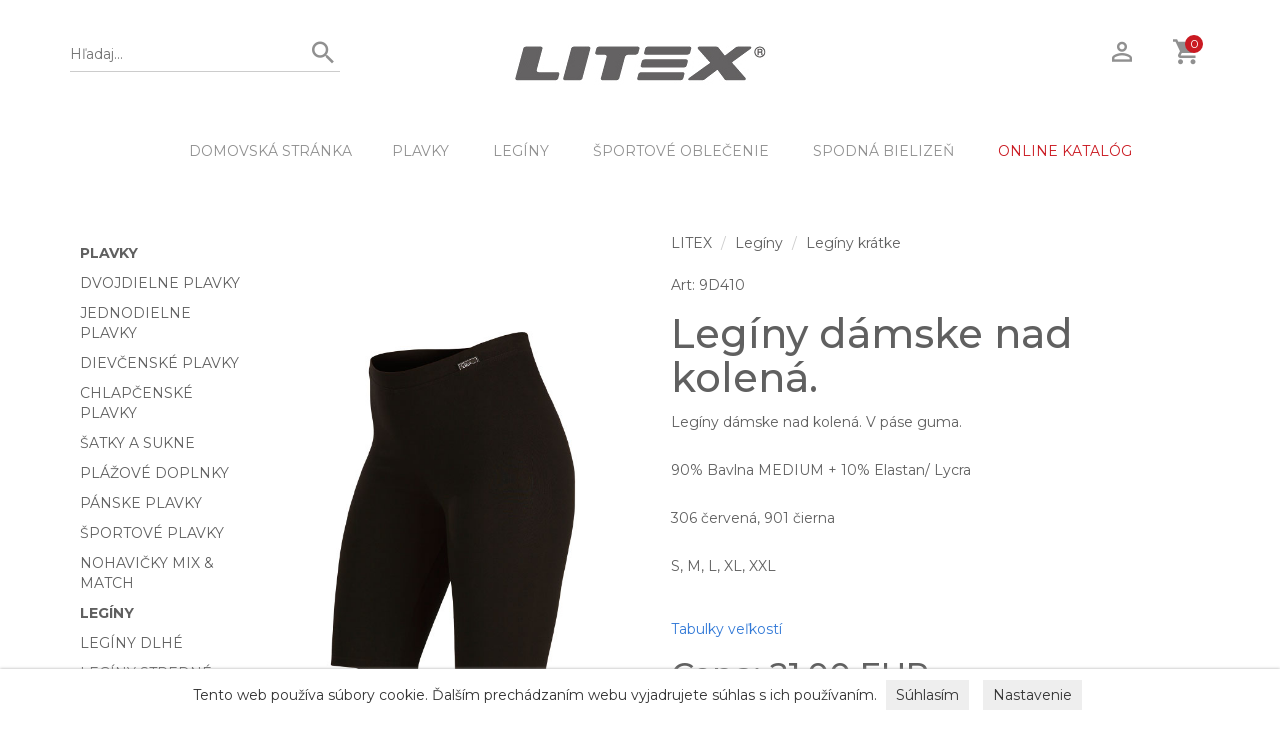

--- FILE ---
content_type: text/html; charset=utf-8
request_url: https://www.litex.sk/leginy/leginy-kratke/leginy-damske-nad-kolena-9D410
body_size: 8611
content:
<!DOCTYPE html>
<html lang="sk">
<head>
	<meta charset="utf-8">
	<meta http-equiv="x-ua-compatible" content="ie=edge">
		<title>Legíny dámske nad kolená. 9D410 | LITEX.SK</title>
		<meta name='description' content='Legíny dámske nad kolená. V páse guma.90% Bavlna MEDIUM + 10% Elastan/ Lycra306 červená, 901 čiernaS, M, L, XL, XXL ...9D410 '>
		<meta name='keywords' content='Legíny dámske nad kolená.'>
  <meta name="author" content="All: LITEX; mailto: litex@litex.sk">
	  <meta name='robots' content='index,follow'>
	  <meta name='googlebot' content='index,follow'>
	<meta name="viewport" content="width=device-width, initial-scale=1">
	
	<!-- Place favicon.ico in the root directory -->
	<link rel="shortcut icon" href="/favicon.ico" type="image/x-icon">
	<link rel="shortcut icon" href="/apple-touch-icon.png" type="image/x-icon">
	
  <!-- All css files are included here. -->
  <link rel="stylesheet" href="https://maxcdn.bootstrapcdn.com/bootstrap/3.3.5/css/bootstrap.min.css">
  <link rel="stylesheet" href="/css/core.css">
  <link rel="stylesheet" href="/css/shortcode/shortcodes.css">
  <link rel="stylesheet" href="/css/style.css?ver=1.481">
  <link rel="stylesheet" href="/css/table.css?ver=1.481">
  <link rel="stylesheet" href="/css/colorbox.css">
  <link rel="stylesheet" href="/css/responsive.css?ver=1.481">
  <link href="https://fonts.googleapis.com/css?family=Montserrat|Yantramanav:100" rel="stylesheet"> 
  
  <!-- Modernizr JS -->
  <script src="/js/vendor/modernizr-2.8.3.min.js"></script>
  
	<script>
		window.dataLayer = window.dataLayer || [];
		function gtag(){
			dataLayer.push(arguments);
		}
	
		gtag('consent', 'default', {
		  'ad_storage': 'denied',
		  'ad_user_data': 'denied',
		  'ad_personalization': 'denied',
		  'analytics_storage': 'denied'
		});
	</script>
	<!-- Google tag (gtag.js) -->
	<script async src="https://www.googletagmanager.com/gtag/js?id=G-F4Y1CFX0D2"></script>
	<script>
	  window.dataLayer = window.dataLayer || [];
	  function gtag(){
	  	dataLayer.push(arguments);
	  }
		
	  gtag('js', new Date());
	  gtag('config', 'G-F4Y1CFX0D2');
	</script>
	
	
	
	
	
	
	
	</head>

<body>

    <!--[if lt IE 8]>
        <p class="browserupgrade">You are using an <strong>outdated</strong> browser. Please <a href="http://browsehappy.com/">upgrade your browser</a> to improve your experience.</p>
    <![endif]-->  
    <div class="wrapper home">
    
        <!--Header area start-->
        <header class="header">
            <div class="header-top">
                <div class="container">
                    <div class="row">
                        <div class="col-md-4 col-sm-4 hidden-xs">
                            <div class="search-area">
                                <div class="search-bar">
                                    <form action="/leginy/leginy-kratke/leginy-damske-nad-kolena-9D410" method="post" id="frm-searchForm">
                                        <input type="text" name="searchtext" maxlength="40" size="20" placeholder="Hľadaj..." id="frm-searchForm-searchtext">
                                        <button type="submit" name="search"><i class="zmdi zmdi-search" style="font-size: 125%"></i></button>
                                    <input type="hidden" name="_do" value="searchForm-submit"><!--[if IE]><input type=IEbug disabled style="display:none"><![endif]-->
</form>

                                </div>
                            </div>
                        </div>
                        <div class="hidden-lg hidden-md hidden-sm col-xs-12">
                            <div class="search-area-xs">
                                <div class="search-bar">
                                    <form action="/leginy/leginy-kratke/leginy-damske-nad-kolena-9D410" method="post" id="frm-searchForm">
                                        <input type="text" name="searchtext" maxlength="40" size="20" placeholder="Hľadaj..." id="frm-searchForm-searchtext">
                                        <button type="submit" name="search"><i class="zmdi zmdi-search" style="font-size: 125%"></i></button>
                                    <input type="hidden" name="_do" value="searchForm-submit"><!--[if IE]><input type=IEbug disabled style="display:none"><![endif]-->
</form>

                                </div>
                            </div>
                        </div>
                        <div class="col-md-4 col-sm-4  col-xs-12">
                            <div class="logo text-center">
                                <a href="/">
                                    <img src="/images/layout/litex-logo.jpg" alt="Litex logo" title="LITEX" class='img-responsive' style='margin: 0px auto 10px;'>
                                </a>
                            </div>
                        </div>
                        <div class="col-md-4 col-sm-4 hidden-xs">
                            <div class="header-right-bar f-right">
                                <ul>
                                    <li class="account"><a href="/guest/"><i class="zmdi zmdi-account-o" style='font-size: 125%;'></i></a></li>
                                    <li class="cart"><a href="#" data-toggle="dropdown"><i class="zmdi zmdi-shopping-cart" style='font-size: 125%;'></i>
                                        <span class="cart-count">0</span>
                                    </a>
                                    
                                    <!-- Mini Cart Brief -->
                                    <div class="mini-cart-brief dropdown-menu text-left">
                                        <!-- Cart Products -->
                                        <div class="all-cart-product clearfix">
                                        </div>
                                        <!-- Cart Total -->
                                        <div class="cart-totals">
                                            <h5><strong>Celkom <span>0.00&nbsp;EUR</span></strong></h5>
                                        </div>
                                        <!-- Cart Button -->
                                        <div class="cart-bottom  clearfix">
                                            <a href="/cart">KOŠÍK</a>
                                        </div>
                                    </div>
                                    
                                    </li>
                                </ul>
                            </div>
                        </div>
                        <div class="col-xs-12 hidden-sm hidden-md hidden-lg">
                            <div class="header-right-bar f-right">
                                <ul>
                                		<li><a class='searchicon' style='cursor: pointer;'><i class="zmdi zmdi-search" style='font-size: 125%;'></i></a></li>
                                    <li class="account"><a href="/guest/"><i class="zmdi zmdi-account-o" style='font-size: 125%;'></i></a></li>
                                    <li class="cart">
                                    	<a href="/cart">
                                    		<i class="zmdi zmdi-shopping-cart" style='font-size: 125%;'></i>
                                      	<span class="cart-count">0</span>
                                    	</a>                                    
                                    </li>
                                </ul>
                            </div>
                        </div>
                    </div>
                </div>
            </div>
            
            <div class="header-bottom">
                <div class="container">
                    <div class="row">
                        <div class="col-md-12 hidden-xs">
                            <div class="menu text-center">
                                <nav>
                                    <ul>
                                    	<li class='hidden-sm hidden-md'><a href='/'>DOMOVSKÁ STRÁNKA</a>
																				
																				  	<li>
																				      		<a href='/plavky' class="dropdown-toggle">Plavky</a>
																				      	<ul class='dropdown_menu' data-wow-duration="500ms" data-wow-delay="100ms">
																				
																				  	<li>
																				      		<a href='/plavky/dvojdielne-plavky'>Dvojdielne plavky</a>
																				    </li>
																				  	<li>
																				      		<a href='/plavky/jednodielne-plavky'>Jednodielne plavky</a>
																				    </li>
																				  	<li>
																				      		<a href='/plavky/dievcenske-plavky'>Dievčenské plavky</a>
																				    </li>
																				  	<li>
																				      		<a href='/plavky/chlapcenske-plavky'>Chlapčenské plavky</a>
																				    </li>
																				  	<li>
																				      		<a href='/plavky/satky-a-sukne'>Šatky a sukne</a>
																				    </li>
																				  	<li>
																				      		<a href='/plavky/plazove-doplnky'>Plážové doplnky</a>
																				    </li>
																				  	<li>
																				      		<a href='/plavky/panske-plavky'>Pánske plavky</a>
																				    </li>
																				  	<li>
																				      		<a href='/plavky/sportove-plavky'>Športové plavky</a>
																				    </li>
																				  	<li>
																				      		<a href='/plavky/nohavicky-mix-match'>Nohavičky Mix &amp; Match</a>
																				    </li>
																				       	</ul>
																				    </li>
																				  	<li>
																				      		<a href='/leginy' class="dropdown-toggle">Legíny</a>
																				      	<ul class='dropdown_menu' data-wow-duration="500ms" data-wow-delay="100ms">
																				
																				  	<li>
																				      		<a href='/leginy/leginy-dlhe'>Legíny dlhé</a>
																				    </li>
																				  	<li>
																				      		<a href='/leginy/leginy-stredne'>Legíny stredné</a>
																				    </li>
																				  	<li>
																				      		<a href='/leginy/leginy-kratke'>Legíny krátke</a>
																				    </li>
																				       	</ul>
																				    </li>
																				  	<li>
																				      		<a href='/sportove-oblecenie' class="dropdown-toggle">Športové oblečenie</a>
																				      	<ul class='dropdown_menu' data-wow-duration="500ms" data-wow-delay="100ms">
																				
																				  	<li>
																				      		<a href='/sportove-oblecenie/tielka-topy'>Tielka, topy</a>
																				    </li>
																				  	<li>
																				      		<a href='/sportove-oblecenie/tricka'>Tričká</a>
																				    </li>
																				  	<li>
																				      		<a href='/sportove-oblecenie/mikiny-rolaky'>Mikiny, roláky</a>
																				    </li>
																				  	<li>
																				      		<a href='/sportove-oblecenie/bundy-vesty'>Bundy, vesty</a>
																				    </li>
																				  	<li>
																				      		<a href='/sportove-oblecenie/nohavice-teplaky-kratasy'>Nohavice, tepláky, kraťasy</a>
																				    </li>
																				  	<li>
																				      		<a href='/sportove-oblecenie/nohavice-zateplene-nohavice-softshellove'>Nohavice zateplené, nohavice softshellové</a>
																				    </li>
																				       	</ul>
																				    </li>
																				  	<li>
																				      		<a href='/spodna-bielizen' class="dropdown-toggle">Spodná bielizeň</a>
																				      	<ul class='dropdown_menu' data-wow-duration="500ms" data-wow-delay="100ms">
																				
																				  	<li>
																				      		<a href='/spodna-bielizen/nohavicky'>Nohavičky</a>
																				    </li>
																				  	<li>
																				      		<a href='/spodna-bielizen/podprsenky'>Podprsenky</a>
																				    </li>
																				  	<li>
																				      		<a href='/spodna-bielizen/panska-bielizen'>Pánska bielizeň</a>
																				    </li>
																				       	</ul>
																				    </li>
																			<li class='hidden-sm'><a href='/online-katalog' style='color: #CA1A22;'>ONLINE KATALÓG</a></li>
                                    </ul>
                                </nav>
                            </div>
                        </div>
                    </div>
                </div>
                <!-- Mobile menu start -->
                <div class="mobile-menu-area hidden-lg hidden-md hidden-sm">
                    <div class="container">
                        <div class="col-md-12">
                            <nav id="dropdown">
															<ul>
                                <li><a href='/'>DOMOVSKÁ STRÁNKA</a>
																
																  	<li>
																      		<a href='/plavky' class="dropdown-toggle">Plavky</a>
																      	<ul class='dropdown_menu' data-wow-duration="500ms" data-wow-delay="100ms">
																
																  	<li>
																      		<a href='/plavky/dvojdielne-plavky'>Dvojdielne plavky</a>
																    </li>
																  	<li>
																      		<a href='/plavky/jednodielne-plavky'>Jednodielne plavky</a>
																    </li>
																  	<li>
																      		<a href='/plavky/dievcenske-plavky'>Dievčenské plavky</a>
																    </li>
																  	<li>
																      		<a href='/plavky/chlapcenske-plavky'>Chlapčenské plavky</a>
																    </li>
																  	<li>
																      		<a href='/plavky/satky-a-sukne'>Šatky a sukne</a>
																    </li>
																  	<li>
																      		<a href='/plavky/plazove-doplnky'>Plážové doplnky</a>
																    </li>
																  	<li>
																      		<a href='/plavky/panske-plavky'>Pánske plavky</a>
																    </li>
																  	<li>
																      		<a href='/plavky/sportove-plavky'>Športové plavky</a>
																    </li>
																  	<li>
																      		<a href='/plavky/nohavicky-mix-match'>Nohavičky Mix &amp; Match</a>
																    </li>
																       	</ul>
																    </li>
																  	<li>
																      		<a href='/leginy' class="dropdown-toggle">Legíny</a>
																      	<ul class='dropdown_menu' data-wow-duration="500ms" data-wow-delay="100ms">
																
																  	<li>
																      		<a href='/leginy/leginy-dlhe'>Legíny dlhé</a>
																    </li>
																  	<li>
																      		<a href='/leginy/leginy-stredne'>Legíny stredné</a>
																    </li>
																  	<li>
																      		<a href='/leginy/leginy-kratke'>Legíny krátke</a>
																    </li>
																       	</ul>
																    </li>
																  	<li>
																      		<a href='/sportove-oblecenie' class="dropdown-toggle">Športové oblečenie</a>
																      	<ul class='dropdown_menu' data-wow-duration="500ms" data-wow-delay="100ms">
																
																  	<li>
																      		<a href='/sportove-oblecenie/tielka-topy'>Tielka, topy</a>
																    </li>
																  	<li>
																      		<a href='/sportove-oblecenie/tricka'>Tričká</a>
																    </li>
																  	<li>
																      		<a href='/sportove-oblecenie/mikiny-rolaky'>Mikiny, roláky</a>
																    </li>
																  	<li>
																      		<a href='/sportove-oblecenie/bundy-vesty'>Bundy, vesty</a>
																    </li>
																  	<li>
																      		<a href='/sportove-oblecenie/nohavice-teplaky-kratasy'>Nohavice, tepláky, kraťasy</a>
																    </li>
																  	<li>
																      		<a href='/sportove-oblecenie/nohavice-zateplene-nohavice-softshellove'>Nohavice zateplené, nohavice softshellové</a>
																    </li>
																       	</ul>
																    </li>
																  	<li>
																      		<a href='/damske-oblecenie' class="dropdown-toggle">Dámske oblečenie</a>
																      	<ul class='dropdown_menu' data-wow-duration="500ms" data-wow-delay="100ms">
																
																  	<li>
																      		<a href='/damske-oblecenie/tielka-tricka-halenky'>Tielka, trička, halenky</a>
																    </li>
																  	<li>
																      		<a href='/damske-oblecenie/svetry-cardigany-rolaky'>Svetry, cardigany, roláky</a>
																    </li>
																  	<li>
																      		<a href='/damske-oblecenie/saty-sukne-tuniky'>Šaty, sukne, tuniky</a>
																    </li>
																  	<li>
																      		<a href='/damske-oblecenie/bundy-vesty-kabatiky'>Bundy, vesty, kabátiky</a>
																    </li>
																  	<li>
																      		<a href='/damske-oblecenie/leginy-nohavice-kratasy'>Legíny, nohavice, kraťasy</a>
																    </li>
																  	<li>
																      		<a href='/damske-oblecenie/mikinove-saty'>Mikinové šaty</a>
																    </li>
																  	<li>
																      		<a href='/damske-oblecenie/nadmerne-velkosti-litexxxl'>Nadmerné veľkosti LITEXXXL</a>
																    </li>
																       	</ul>
																    </li>
																  	<li>
																      		<a href='/panske-oblecenie' class="dropdown-toggle">Pánske oblečenie</a>
																      	<ul class='dropdown_menu' data-wow-duration="500ms" data-wow-delay="100ms">
																
																  	<li>
																      		<a href='/panske-oblecenie/nohavice-teplaky-kratasy'>Nohavice, tepláky, kraťasy</a>
																    </li>
																  	<li>
																      		<a href='/panske-oblecenie/nohavice-zateplene-softshell'>Nohavice zateplené, softshell</a>
																    </li>
																  	<li>
																      		<a href='/panske-oblecenie/tricka-tielka'>Trička, tielka</a>
																    </li>
																  	<li>
																      		<a href='/panske-oblecenie/mikiny-bundy'>Mikiny, bundy</a>
																    </li>
																       	</ul>
																    </li>
																  	<li>
																      		<a href='/fitness-oblecenie'>Fitness oblečenie</a>
																    </li>
																  	<li>
																      		<a href='/bezecke-oblecenie'>Bežecké oblečenie</a>
																    </li>
																  	<li>
																      		<a href='/spodna-bielizen' class="dropdown-toggle">Spodná bielizeň</a>
																      	<ul class='dropdown_menu' data-wow-duration="500ms" data-wow-delay="100ms">
																
																  	<li>
																      		<a href='/spodna-bielizen/nohavicky'>Nohavičky</a>
																    </li>
																  	<li>
																      		<a href='/spodna-bielizen/podprsenky'>Podprsenky</a>
																    </li>
																  	<li>
																      		<a href='/spodna-bielizen/panska-bielizen'>Pánska bielizeň</a>
																    </li>
																       	</ul>
																    </li>
																  	<li>
																      		<a href='/termobielizen'>Termobielizeň</a>
																    </li>
																  	<li>
																      		<a href='/pyzama-nocne-kosele'>Pyžamá, nočné košele</a>
																    </li>
																  	<li>
																      		<a href='/detske-oblecenie'>Detské oblečenie</a>
																    </li>
																  	<li>
																      		<a href='/doplnky' class="dropdown-toggle">Doplnky</a>
																      	<ul class='dropdown_menu' data-wow-duration="500ms" data-wow-delay="100ms">
																
																  	<li>
																      		<a href='/doplnky/ciapky-a-saly'>Čiapky a šály</a>
																    </li>
																  	<li>
																      		<a href='/doplnky/zupany-a-uteraky'>Župany a uteráky</a>
																    </li>
																  	<li>
																      		<a href='/doplnky/sportove-okuliare'>Športové okuliare</a>
																    </li>
																  	<li>
																      		<a href='/doplnky/plazova-obuv'>Plážová obuv</a>
																    </li>
																       	</ul>
																    </li>
																  	<li>
																      		<a href='/zlava' class="dropdown-toggle">Zľava</a>
																      	<ul class='dropdown_menu' data-wow-duration="500ms" data-wow-delay="100ms">
																
																  	<li>
																      		<a href='/zlava/damske-a-panske-oblecenie'>Dámske a pánske oblečenie</a>
																    </li>
																  	<li>
																      		<a href='/zlava/damske-plavky'>Dámske plavky</a>
																    </li>
																  	<li>
																      		<a href='/zlava/panske-plavky'>Pánske plavky</a>
																    </li>
																  	<li>
																      		<a href='/zlava/dievcenske-plavky'>Dievčenské plavky</a>
																    </li>
																       	</ul>
																    </li>
																  	<li>
																      		<a href='/ponozky'>Ponožky</a>
																    </li>
																  	<li>
																      		<a href='/pancuchove-nohavice'>Pančuchové nohavice</a>
																    </li>
																  	<li>
																      		<a href='/tehotenske-oblecenie'>Tehotenské oblečenie</a>
																    </li>
																  	<li>
																      		<a href='/jazdecke-oblecenie' class="dropdown-toggle">Jazdecké oblečenie</a>
																      	<ul class='dropdown_menu' data-wow-duration="500ms" data-wow-delay="100ms">
																
																  	<li>
																      		<a href='/jazdecke-oblecenie/jazdecke-tricka'>Jazdecké tričká</a>
																    </li>
																  	<li>
																      		<a href='/jazdecke-oblecenie/rajtky-a-leginy'>Rajtky a legíny</a>
																    </li>
																  	<li>
																      		<a href='/jazdecke-oblecenie/jazdecke-saka'>Jazdecké saká</a>
																    </li>
																  	<li>
																      		<a href='/jazdecke-oblecenie/mikiny-vesty-rolaky'>Mikiny, vesty, roláky</a>
																    </li>
																  	<li>
																      		<a href='/jazdecke-oblecenie/jazdecke-doplnky'>Jazdecké doplnky</a>
																    </li>
																       	</ul>
																    </li>
																<li><a href='/online-katalog'>ONLINE KATALÓG</a></li>
                              </ul>
                            </nav>
                        </div>
                    </div>
                </div>
               
            <!-- Mobile menu end -->
            </div>
            <div class='row' style='margin: 0px;'>
			        <div class='col-xs-12'>
							</div>
						</div>
        </header>
        <!--Header area end-->        



			  <!--Shop page area-->
        <div class="shop-page mt-30">
            <div class="container-fluid">
                
                    <div class="hidden-xs col-md-2 col-sm-3 col-xs-12">
                        <div class="sidebar shop-sidebar">
                            <aside class="widget category">
                                <div class="sidebar-widget-desc">
																		<ul class='multimenu'>
																		  	<li>
																		      			<a href='/plavky' class='parent'>Plavky</a>
																		<ul class='multimenu'>
																		  	<li>
																		      			<a href='/plavky/dvojdielne-plavky'>Dvojdielne plavky</a>
																		    </li>
																		  	<li>
																		      			<a href='/plavky/jednodielne-plavky'>Jednodielne plavky</a>
																		    </li>
																		  	<li>
																		      			<a href='/plavky/dievcenske-plavky'>Dievčenské plavky</a>
																		    </li>
																		  	<li>
																		      			<a href='/plavky/chlapcenske-plavky'>Chlapčenské plavky</a>
																		    </li>
																		  	<li>
																		      			<a href='/plavky/satky-a-sukne'>Šatky a sukne</a>
																		    </li>
																		  	<li>
																		      			<a href='/plavky/plazove-doplnky'>Plážové doplnky</a>
																		    </li>
																		  	<li>
																		      			<a href='/plavky/panske-plavky'>Pánske plavky</a>
																		    </li>
																		  	<li>
																		      			<a href='/plavky/sportove-plavky'>Športové plavky</a>
																		    </li>
																		  	<li>
																		      			<a href='/plavky/nohavicky-mix-match'>Nohavičky Mix &amp; Match</a>
																		    </li>
																		</ul>
																		    </li>
																		  	<li>
																		      			<a href='/leginy' class='parent'>Legíny</a>
																		<ul class='multimenu'>
																		  	<li>
																		      			<a href='/leginy/leginy-dlhe'>Legíny dlhé</a>
																		    </li>
																		  	<li>
																		      			<a href='/leginy/leginy-stredne'>Legíny stredné</a>
																		    </li>
																		  	<li>
																		      			<a href='/leginy/leginy-kratke'>Legíny krátke</a>
																		    </li>
																		</ul>
																		    </li>
																		  	<li>
																		      			<a href='/sportove-oblecenie' class='parent'>Športové oblečenie</a>
																		<ul class='multimenu'>
																		  	<li>
																		      			<a href='/sportove-oblecenie/tielka-topy'>Tielka, topy</a>
																		    </li>
																		  	<li>
																		      			<a href='/sportove-oblecenie/tricka'>Tričká</a>
																		    </li>
																		  	<li>
																		      			<a href='/sportove-oblecenie/mikiny-rolaky'>Mikiny, roláky</a>
																		    </li>
																		  	<li>
																		      			<a href='/sportove-oblecenie/bundy-vesty'>Bundy, vesty</a>
																		    </li>
																		  	<li>
																		      			<a href='/sportove-oblecenie/nohavice-teplaky-kratasy'>Nohavice, tepláky, kraťasy</a>
																		    </li>
																		  	<li>
																		      			<a href='/sportove-oblecenie/nohavice-zateplene-nohavice-softshellove'>Nohavice zateplené, nohavice softshellové</a>
																		    </li>
																		</ul>
																		    </li>
																		  	<li>
																		      			<a href='/damske-oblecenie' class='parent'>Dámske oblečenie</a>
																		<ul class='multimenu'>
																		  	<li>
																		      			<a href='/damske-oblecenie/tielka-tricka-halenky'>Tielka, trička, halenky</a>
																		    </li>
																		  	<li>
																		      			<a href='/damske-oblecenie/svetry-cardigany-rolaky'>Svetry, cardigany, roláky</a>
																		    </li>
																		  	<li>
																		      			<a href='/damske-oblecenie/saty-sukne-tuniky'>Šaty, sukne, tuniky</a>
																		    </li>
																		  	<li>
																		      			<a href='/damske-oblecenie/bundy-vesty-kabatiky'>Bundy, vesty, kabátiky</a>
																		    </li>
																		  	<li>
																		      			<a href='/damske-oblecenie/leginy-nohavice-kratasy'>Legíny, nohavice, kraťasy</a>
																		    </li>
																		  	<li>
																		      			<a href='/damske-oblecenie/mikinove-saty'>Mikinové šaty</a>
																		    </li>
																		  	<li>
																		      			<a href='/damske-oblecenie/nadmerne-velkosti-litexxxl'>Nadmerné veľkosti LITEXXXL</a>
																		    </li>
																		</ul>
																		    </li>
																		  	<li>
																		      			<a href='/panske-oblecenie' class='parent'>Pánske oblečenie</a>
																		<ul class='multimenu'>
																		  	<li>
																		      			<a href='/panske-oblecenie/nohavice-teplaky-kratasy'>Nohavice, tepláky, kraťasy</a>
																		    </li>
																		  	<li>
																		      			<a href='/panske-oblecenie/nohavice-zateplene-softshell'>Nohavice zateplené, softshell</a>
																		    </li>
																		  	<li>
																		      			<a href='/panske-oblecenie/tricka-tielka'>Trička, tielka</a>
																		    </li>
																		  	<li>
																		      			<a href='/panske-oblecenie/mikiny-bundy'>Mikiny, bundy</a>
																		    </li>
																		</ul>
																		    </li>
																		  	<li>
																		      			<a href='/fitness-oblecenie'>Fitness oblečenie</a>
																		    </li>
																		  	<li>
																		      			<a href='/bezecke-oblecenie'>Bežecké oblečenie</a>
																		    </li>
																		  	<li>
																		      			<a href='/spodna-bielizen' class='parent'>Spodná bielizeň</a>
																		<ul class='multimenu'>
																		  	<li>
																		      			<a href='/spodna-bielizen/nohavicky'>Nohavičky</a>
																		    </li>
																		  	<li>
																		      			<a href='/spodna-bielizen/podprsenky'>Podprsenky</a>
																		    </li>
																		  	<li>
																		      			<a href='/spodna-bielizen/panska-bielizen'>Pánska bielizeň</a>
																		    </li>
																		</ul>
																		    </li>
																		  	<li>
																		      			<a href='/termobielizen'>Termobielizeň</a>
																		    </li>
																		  	<li>
																		      			<a href='/pyzama-nocne-kosele'>Pyžamá, nočné košele</a>
																		    </li>
																		  	<li>
																		      			<a href='/detske-oblecenie'>Detské oblečenie</a>
																		    </li>
																		  	<li>
																		      			<a href='/doplnky' class='parent'>Doplnky</a>
																		<ul class='multimenu'>
																		  	<li>
																		      			<a href='/doplnky/ciapky-a-saly'>Čiapky a šály</a>
																		    </li>
																		  	<li>
																		      			<a href='/doplnky/zupany-a-uteraky'>Župany a uteráky</a>
																		    </li>
																		  	<li>
																		      			<a href='/doplnky/sportove-okuliare'>Športové okuliare</a>
																		    </li>
																		  	<li>
																		      			<a href='/doplnky/plazova-obuv'>Plážová obuv</a>
																		    </li>
																		</ul>
																		    </li>
																		  	<li>
																		      			<a href='/zlava' class='parent' style='color: #CA1A22'>Zľava</a>
																		<ul class='multimenu'>
																		  	<li>
																		      			<a href='/zlava/damske-a-panske-oblecenie'>Dámske a pánske oblečenie</a>
																		    </li>
																		  	<li>
																		      			<a href='/zlava/damske-plavky'>Dámske plavky</a>
																		    </li>
																		  	<li>
																		      			<a href='/zlava/panske-plavky'>Pánske plavky</a>
																		    </li>
																		  	<li>
																		      			<a href='/zlava/dievcenske-plavky'>Dievčenské plavky</a>
																		    </li>
																		</ul>
																		    </li>
																		  	<li>
																		      			<a href='/ponozky'>Ponožky</a>
																		    </li>
																		  	<li>
																		      			<a href='/pancuchove-nohavice'>Pančuchové nohavice</a>
																		    </li>
																		  	<li>
																		      			<a href='/tehotenske-oblecenie'>Tehotenské oblečenie</a>
																		    </li>
																		  	<li>
																		      			<a href='/jazdecke-oblecenie' class='parent'>Jazdecké oblečenie</a>
																		<ul class='multimenu'>
																		  	<li>
																		      			<a href='/jazdecke-oblecenie/jazdecke-tricka'>Jazdecké tričká</a>
																		    </li>
																		  	<li>
																		      			<a href='/jazdecke-oblecenie/rajtky-a-leginy'>Rajtky a legíny</a>
																		    </li>
																		  	<li>
																		      			<a href='/jazdecke-oblecenie/jazdecke-saka'>Jazdecké saká</a>
																		    </li>
																		  	<li>
																		      			<a href='/jazdecke-oblecenie/mikiny-vesty-rolaky'>Mikiny, vesty, roláky</a>
																		    </li>
																		  	<li>
																		      			<a href='/jazdecke-oblecenie/jazdecke-doplnky'>Jazdecké doplnky</a>
																		    </li>
																		</ul>
																		    </li>
																		</ul>
                                </div>
                            </aside>
                            
                        </div>
                    </div>
                    <div class="col-md-10 col-sm-9 col-xs-12">

<!-- PAGE SECTION START -->


	
<div class='row'>
			<div class="col-md-5 col-sm-12 col-xs-12 mb-40">	
					<div class='prodimg'>
						<a href='https://www.litex.sk/images/product/9D/9D410big.jpg' rel='galerie' title='Legíny dámske nad kolená.'>
							<img id='frontImage' src='https://www.litex.sk/images/product/9D/9D410big.jpg' class='img-responsive' alt='Legíny dámske nad kolená. 9D410 | Legíny krátke LITEX' title='Legíny dámske nad kolená. 9D410'>
						</a>
					</div>
					
					
						<img src='https://www.litex.sk/images/detail/H09.jpg' class='img-responsive' style='margin: 20px 0px;'>
			</div>
			
			<div class="col-md-7 col-sm-12 col-xs-12 mb-40">
				<div class="product-details section">
						<ol class='breadcrumb'>
										<li><a href='/'>LITEX</a></li>
				
										<li><a href="/leginy">Legíny</a></li>
				
										<li><a href="/leginy/leginy-kratke">Legíny krátke</a></li>
				
						</ol>
					<p>Art: 9D410</p>
					<h1 class="title">Legíny dámske nad kolená.</h1>
					
					<p>Legíny dámske nad kolená. V páse guma.<br /><br />90% Bavlna MEDIUM + 10% Elastan/ Lycra<br /><br />306 červená, 901 čierna<br /><br />S, M, L, XL, XXL
<br /><br /></p>
					
					<p>
						<a href="/tabulky-velkosti" target='_blank'>Tabulky veľkostí</a>
					</p>
					
					
					<h2 class='mb-30'>Cena:  21.00&nbsp;EUR</h2>
					
					<div class='quantity-cart'>
					<table class='table-responsive table-condensed'>
						<tr>
							<th>Veľ.</th><th colspan='2'>Farba a dostupnosť</th><th>Množstvo</th>
						</tr>
						<form action="/leginy/leginy-kratke/leginy-damske-nad-kolena-9D410" method="post" id="frm-buyForm">
							<tr>
								<td style='width: 60px; text-align: center;'>
									S      
								</td>
									<td width='60px;'><img src='https://www.litex.sk/images/color/306.jpg' style='width: 40px; border: none; padding: 0px;'></td>
									<td>
										306 červená
											<br><span style='color: #00aa00;'>SKLADOM</span>
									</td>
								<td style='text-align: center;'>
									<div class='input-group'>
										<span class="input-group-addon downQuantity" style='padding: 3px; cursor: pointer;'><span class="glyphicon glyphicon-minus" style='font-weight: 100; font-size:9px;'></span></span>
										<input type="text" name="pkquantity1" maxlength="2" size="2" id="frm-buyForm-pkquantity1" value="0" class="pkquantity form-control" style="padding: 3px;">
										<span class="input-group-addon upQuantity" style='padding: 3px; cursor: pointer;'><span class="glyphicon glyphicon-plus" style='font-weight: 100; font-size:9px; padding: 0px;'></span></span>
									</div>
									<input type="hidden" name="pkprice1" value="434">
									<input type="hidden" name="pkpricevat1" value="525">
									<input type="hidden" name="pkid1" value="174163">
								</td>
							</tr>
							<tr>
								<td style='width: 60px; text-align: center;'>
									S      
								</td>
									<td width='60px;'><img src='https://www.litex.sk/images/color/901.jpg' style='width: 40px; border: none; padding: 0px;'></td>
									<td>
										901 čierna
											<br><span style='color: #00aa00;'>SKLADOM</span>
									</td>
								<td style='text-align: center;'>
									<div class='input-group'>
										<span class="input-group-addon downQuantity" style='padding: 3px; cursor: pointer;'><span class="glyphicon glyphicon-minus" style='font-weight: 100; font-size:9px;'></span></span>
										<input type="text" name="pkquantity2" maxlength="2" size="2" id="frm-buyForm-pkquantity2" value="0" class="pkquantity form-control" style="padding: 3px;">
										<span class="input-group-addon upQuantity" style='padding: 3px; cursor: pointer;'><span class="glyphicon glyphicon-plus" style='font-weight: 100; font-size:9px; padding: 0px;'></span></span>
									</div>
									<input type="hidden" name="pkprice2" value="434">
									<input type="hidden" name="pkpricevat2" value="525">
									<input type="hidden" name="pkid2" value="174172">
								</td>
							</tr>
							<tr>
								<td style='width: 60px; text-align: center;'>
									M      
								</td>
									<td width='60px;'><img src='https://www.litex.sk/images/color/901.jpg' style='width: 40px; border: none; padding: 0px;'></td>
									<td>
										901 čierna
											<br><span style='color: #00aa00;'>SKLADOM</span>
									</td>
								<td style='text-align: center;'>
									<div class='input-group'>
										<span class="input-group-addon downQuantity" style='padding: 3px; cursor: pointer;'><span class="glyphicon glyphicon-minus" style='font-weight: 100; font-size:9px;'></span></span>
										<input type="text" name="pkquantity3" maxlength="2" size="2" id="frm-buyForm-pkquantity3" value="0" class="pkquantity form-control" style="padding: 3px;">
										<span class="input-group-addon upQuantity" style='padding: 3px; cursor: pointer;'><span class="glyphicon glyphicon-plus" style='font-weight: 100; font-size:9px; padding: 0px;'></span></span>
									</div>
									<input type="hidden" name="pkprice3" value="434">
									<input type="hidden" name="pkpricevat3" value="525">
									<input type="hidden" name="pkid3" value="174171">
								</td>
							</tr>
							<tr>
								<td style='width: 60px; text-align: center;'>
									L      
								</td>
									<td width='60px;'><img src='https://www.litex.sk/images/color/901.jpg' style='width: 40px; border: none; padding: 0px;'></td>
									<td>
										901 čierna
											<br><span style='color: #00aa00;'>SKLADOM</span>
									</td>
								<td style='text-align: center;'>
									<div class='input-group'>
										<span class="input-group-addon downQuantity" style='padding: 3px; cursor: pointer;'><span class="glyphicon glyphicon-minus" style='font-weight: 100; font-size:9px;'></span></span>
										<input type="text" name="pkquantity4" maxlength="2" size="2" id="frm-buyForm-pkquantity4" value="0" class="pkquantity form-control" style="padding: 3px;">
										<span class="input-group-addon upQuantity" style='padding: 3px; cursor: pointer;'><span class="glyphicon glyphicon-plus" style='font-weight: 100; font-size:9px; padding: 0px;'></span></span>
									</div>
									<input type="hidden" name="pkprice4" value="434">
									<input type="hidden" name="pkpricevat4" value="525">
									<input type="hidden" name="pkid4" value="174170">
								</td>
							</tr>
							<tr>
								<td style='width: 60px; text-align: center;'>
									XL     
								</td>
									<td width='60px;'><img src='https://www.litex.sk/images/color/901.jpg' style='width: 40px; border: none; padding: 0px;'></td>
									<td>
										901 čierna
											<br><span style='color: #00aa00;'>SKLADOM</span>
									</td>
								<td style='text-align: center;'>
									<div class='input-group'>
										<span class="input-group-addon downQuantity" style='padding: 3px; cursor: pointer;'><span class="glyphicon glyphicon-minus" style='font-weight: 100; font-size:9px;'></span></span>
										<input type="text" name="pkquantity5" maxlength="2" size="2" id="frm-buyForm-pkquantity5" value="0" class="pkquantity form-control" style="padding: 3px;">
										<span class="input-group-addon upQuantity" style='padding: 3px; cursor: pointer;'><span class="glyphicon glyphicon-plus" style='font-weight: 100; font-size:9px; padding: 0px;'></span></span>
									</div>
									<input type="hidden" name="pkprice5" value="434">
									<input type="hidden" name="pkpricevat5" value="525">
									<input type="hidden" name="pkid5" value="174169">
								</td>
							</tr>
							<tr>
								<td style='width: 60px; text-align: center;'>
									XXL    
								</td>
									<td width='60px;'><img src='https://www.litex.sk/images/color/901.jpg' style='width: 40px; border: none; padding: 0px;'></td>
									<td>
										901 čierna
											<br><span style='color: #00aa00;'>SKLADOM</span>
									</td>
								<td style='text-align: center;'>
									<div class='input-group'>
										<span class="input-group-addon downQuantity" style='padding: 3px; cursor: pointer;'><span class="glyphicon glyphicon-minus" style='font-weight: 100; font-size:9px;'></span></span>
										<input type="text" name="pkquantity6" maxlength="2" size="2" id="frm-buyForm-pkquantity6" value="0" class="pkquantity form-control" style="padding: 3px;">
										<span class="input-group-addon upQuantity" style='padding: 3px; cursor: pointer;'><span class="glyphicon glyphicon-plus" style='font-weight: 100; font-size:9px; padding: 0px;'></span></span>
									</div>
									<input type="hidden" name="pkprice6" value="434">
									<input type="hidden" name="pkpricevat6" value="525">
									<input type="hidden" name="pkid6" value="174168">
								</td>
							</tr>
						<tr>
							<td colspan='5' style='border: 0px;'>
								<input type="hidden" name="prid" value="9D410">
								<input type="hidden" name="prnamesk" value="Legíny dámske nad kolená.">
								<input type="submit" name="send" value="Vložiť do košíka" class="add-to-cart" style="display: block">
							</td>
						</tr>
						<input type="hidden" name="_do" value="buyForm-submit"></form>

					</table>				
				</div>			
			</div>
			</div>
		</div>
		
		
			
			<h3>Podobný tovar</h3>
			                        <!--shop tab product start-->
                        <div class="shop-tab-product">
                            <div class="row">
                                <div class="tab-content product-item2">

                                    <div role="tabpanel" class="tab-pane active" id="grid">
                                        <div class="single-product-grid">

	
			<div class="col-lg-3 col-md-4 col-sm-6 col-xs-12">
          <div class="single-product">
              <div class="product-img">
									<a href="/leginy/leginy-kratke/leginy-damske-nad-kolena-9C700"><img src='https://www.litex.sk/images/product/9C/9C700b.jpg' alt='Legíny dámske nad kolená.' title='Legíny dámske nad kolená.' class='img-responsive' style='max-width: 361px; margin: 0px auto;'></a>
              </div>
              <div class="product-desc text-left">
              		<div>
              			<p>Art: 9C700</p>
              		</div>
                  <h6 style='margin-top: 10px;'><a href="/leginy/leginy-kratke/leginy-damske-nad-kolena-9C700">Legíny dámske nad kolená.</a></h6>
                  <div class="product-add-action">
                      <div class="product-price">
                          <p> <big>29.80&nbsp;EUR</big></p>
                      </div>
                      <div class="add-to-cart">
                          <a href="/leginy/leginy-kratke/leginy-damske-nad-kolena-9C700">KÚPIŤ</a>
                      </div>
                  </div>
              </div>
          </div>
      </div>	

			<div class="col-lg-3 col-md-4 col-sm-6 col-xs-12">
          <div class="single-product">
              <div class="product-img">
									<a href="/leginy/leginy-kratke/leginy-damske-nad-kolena-5F291"><img src='https://www.litex.sk/images/product/5F/5F291b.jpg' alt='Legíny dámske nad kolená.' title='Legíny dámske nad kolená.' class='img-responsive' style='max-width: 361px; margin: 0px auto;'></a>
              </div>
              <div class="product-desc text-left">
              		<div>
              			<p>Art: 5F291</p>
              		</div>
                  <h6 style='margin-top: 10px;'><a href="/leginy/leginy-kratke/leginy-damske-nad-kolena-5F291">Legíny dámske nad kolená.</a></h6>
                  <div class="product-add-action">
                      <div class="product-price">
                          <p> <big>23.80&nbsp;EUR</big></p>
                      </div>
                      <div class="add-to-cart">
                          <a href="/leginy/leginy-kratke/leginy-damske-nad-kolena-5F291">KÚPIŤ</a>
                      </div>
                  </div>
              </div>
          </div>
      </div>	

			<div class="col-lg-3 col-md-4 col-sm-6 col-xs-12">
          <div class="single-product">
              <div class="product-img">
									<a href="/leginy/leginy-kratke/leginy-damske-kratke-9D409"><img src='https://www.litex.sk/images/product/9D/9D409b.jpg' alt='Legíny dámske krátke.' title='Legíny dámske krátke.' class='img-responsive' style='max-width: 361px; margin: 0px auto;'></a>
              </div>
              <div class="product-desc text-left">
              		<div>
              			<p>Art: 9D409</p>
              		</div>
                  <h6 style='margin-top: 10px;'><a href="/leginy/leginy-kratke/leginy-damske-kratke-9D409">Legíny dámske krátke.</a></h6>
                  <div class="product-add-action">
                      <div class="product-price">
                          <p> <big>19.00&nbsp;EUR</big></p>
                      </div>
                      <div class="add-to-cart">
                          <a href="/leginy/leginy-kratke/leginy-damske-kratke-9D409">KÚPIŤ</a>
                      </div>
                  </div>
              </div>
          </div>
      </div>	

			<div class="col-lg-3 col-md-4 col-sm-6 col-xs-12">
          <div class="single-product">
              <div class="product-img">
									<a href="/leginy/leginy-kratke/leginy-damske-kratke-9D211"><img src='https://www.litex.sk/images/product/9D/9D211b.jpg' alt='Legíny dámske krátke.' title='Legíny dámske krátke.' class='img-responsive' style='max-width: 361px; margin: 0px auto;'></a>
              </div>
              <div class="product-desc text-left">
              		<div>
              			<p>Art: 9D211</p>
              		</div>
                  <h6 style='margin-top: 10px;'><a href="/leginy/leginy-kratke/leginy-damske-kratke-9D211">Legíny dámske krátke.</a></h6>
                  <div class="product-add-action">
                      <div class="product-price">
                          <p> <big>21.00&nbsp;EUR</big></p>
                      </div>
                      <div class="add-to-cart">
                          <a href="/leginy/leginy-kratke/leginy-damske-kratke-9D211">KÚPIŤ</a>
                      </div>
                  </div>
              </div>
          </div>
      </div>	

			<div class="col-lg-3 col-md-4 col-sm-6 col-xs-12">
          <div class="single-product">
              <div class="product-img">
									<a href="/leginy/leginy-kratke/leginy-damske-kratke-9D205"><img src='https://www.litex.sk/images/product/9D/9D205b.jpg' alt='Legíny dámske krátke.' title='Legíny dámske krátke.' class='img-responsive' style='max-width: 361px; margin: 0px auto;'></a>
              </div>
              <div class="product-desc text-left">
              		<div>
              			<p>Art: 9D205</p>
              		</div>
                  <h6 style='margin-top: 10px;'><a href="/leginy/leginy-kratke/leginy-damske-kratke-9D205">Legíny dámske krátke.</a></h6>
                  <div class="product-add-action">
                      <div class="product-price">
                          <p> <big>21.00&nbsp;EUR</big></p>
                      </div>
                      <div class="add-to-cart">
                          <a href="/leginy/leginy-kratke/leginy-damske-kratke-9D205">KÚPIŤ</a>
                      </div>
                  </div>
              </div>
          </div>
      </div>	

			<div class="col-lg-3 col-md-4 col-sm-6 col-xs-12">
          <div class="single-product">
              <div class="product-img">
									<a href="/leginy/leginy-kratke/funkcne-leginy-damske-kratke-5F206"><img src='https://www.litex.sk/images/product/5F/5F206b.jpg' alt='Funkčné legíny dámske krátke.' title='Funkčné legíny dámske krátke.' class='img-responsive' style='max-width: 361px; margin: 0px auto;'></a>
              </div>
              <div class="product-desc text-left">
              		<div>
              			<p>Art: 5F206</p>
              		</div>
                  <h6 style='margin-top: 10px;'><a href="/leginy/leginy-kratke/funkcne-leginy-damske-kratke-5F206">Funkčné legíny dámske krátke.</a></h6>
                  <div class="product-add-action">
                      <div class="product-price">
                          <p> <big>31.80&nbsp;EUR</big></p>
                      </div>
                      <div class="add-to-cart">
                          <a href="/leginy/leginy-kratke/funkcne-leginy-damske-kratke-5F206">KÚPIŤ</a>
                      </div>
                  </div>
              </div>
          </div>
      </div>	

			<div class="col-lg-3 col-md-4 col-sm-6 col-xs-12">
          <div class="single-product">
              <div class="product-img">
									<a href="/leginy/leginy-kratke/funkcne-leginy-damske-so-suknou-5F188"><img src='https://www.litex.sk/images/product/5F/5F188b.jpg' alt='Funkčné legíny dámske so sukňou.' title='Funkčné legíny dámske so sukňou.' class='img-responsive' style='max-width: 361px; margin: 0px auto;'></a>
              </div>
              <div class="product-desc text-left">
              		<div>
              			<p>Art: 5F188</p>
              		</div>
                  <h6 style='margin-top: 10px;'><a href="/leginy/leginy-kratke/funkcne-leginy-damske-so-suknou-5F188">Funkčné legíny dámske so sukňou.</a></h6>
                  <div class="product-add-action">
                      <div class="product-price">
                          <p> <big>35.80&nbsp;EUR</big></p>
                      </div>
                      <div class="add-to-cart">
                          <a href="/leginy/leginy-kratke/funkcne-leginy-damske-so-suknou-5F188">KÚPIŤ</a>
                      </div>
                  </div>
              </div>
          </div>
      </div>	

			<div class="col-lg-3 col-md-4 col-sm-6 col-xs-12">
          <div class="single-product">
              <div class="product-img">
									<a href="/leginy/leginy-kratke/funkcne-leginy-damske-so-suknou-5F185"><img src='https://www.litex.sk/images/product/5F/5F185b.jpg' alt='Funkčné legíny dámske so sukňou.' title='Funkčné legíny dámske so sukňou.' class='img-responsive' style='max-width: 361px; margin: 0px auto;'></a>
              </div>
              <div class="product-desc text-left">
              		<div>
              			<p>Art: 5F185</p>
              		</div>
                  <h6 style='margin-top: 10px;'><a href="/leginy/leginy-kratke/funkcne-leginy-damske-so-suknou-5F185">Funkčné legíny dámske so sukňou.</a></h6>
                  <div class="product-add-action">
                      <div class="product-price">
                          <p> <big>35.00&nbsp;EUR</big></p>
                      </div>
                      <div class="add-to-cart">
                          <a href="/leginy/leginy-kratke/funkcne-leginy-damske-so-suknou-5F185">KÚPIŤ</a>
                      </div>
                  </div>
              </div>
          </div>
      </div>	

		
		                                        </div>

                                    </div>
                                </div>
                            </div>
                        </div>
			

		<img src='/images/layout/loga-materialy-litex.jpg' class='img-responsive'>
                    
    

			<img src='/images/layout/litex-oeko.jpg' class='img-responsive' style='margin-top: 30px;'>

		
                    </div>

            </div>
        </div>
        <!--Shop page area end-->

    <!-- Share Mail Modal -->
    <div class="modal fade" id="cookiesModal" tabindex="-1" role="dialog">
        <div class="modal-dialog modal-lg modal-dialog-scrollable" role="document">
            <div class="modal-content">
            		<div class="modal-header" style='border: none;'>
                    <button type="button" class="close" data-dismiss="modal" aria-label="Close"><span aria-hidden="true">x</span></button>
                </div>
                <div class="modal-body">
                
		              <div class="cookies-container">
		                  <div class="cookies-text">
		                      <h3>Nastavenie COOKIES</h3>
		                      <p>Súbory cookie používame na zlepšenie Vášho zážitku na našich webových stránkach. Pomocou nižšie uvedených tlačidiel povolíte jednotlivé typy súborov cookie.</p>
		                  </div>
		                  <div class="cookies-detail">

												<div class="dog-form product-details">
		                  	<form action="/leginy/leginy-kratke/leginy-damske-nad-kolena-9D410" method="post" id="frm-cookiesForm">
													<div class="form-check form-switch">
														<label for="frm-cookiesForm-cookiefunctional"><input type="checkbox" name="cookiefunctional" role="switch" style="height: auto; margin: 0px; margin-right: 10px;" class="form-check-input" id="frm-cookiesForm-cookiefunctional" disabled checked>Funkčné COOKIES</label> 
													</div>
													<p>
														Tieto súbory cookie sú potrebné pre fungovanie našich webových stránok a nie je možné ich deaktivovať. Sú potrebné na realizáciu objednávky a uchovávajú informácie o užívateľskom nastavení ostatných cookies.
													</p>
													<div class="form-check form-switch">
														<label for="frm-cookiesForm-cookieanalytics"><input type="checkbox" name="cookieanalytics" style="height: auto; margin: 0px; margin-right: 10px;" class="form-check-input" id="frm-cookiesForm-cookieanalytics">Analytické COOKIES</label> 
													</div>
													<p>
														Tieto cookies nám dovoľujú sledovať a vyhodnocovať návštevnosť webu pomocou Google Analytics, aby sme mohli vylepšovať obsah a funkcie stránok a služby pre našich užívateľov.
													</p>
													<div class="form-check form-switch">
														<label for="frm-cookiesForm-cookiemarketing"><input type="checkbox" name="cookiemarketing" style="height: auto; margin: 0px; margin-right: 10px;" class="form-check-input" id="frm-cookiesForm-cookiemarketing">Marketingové COOKIES</label> 
													</div>
													<p>
														Tento typ cookies slúži na to, aby našim užívateľom bola ukazovaná čo najrelevantnejšia reklama podľa ich interakcie s našimi stránkami.
													</p>
		                  		
		                 			<div class='quantity-cart'>
		                 				<input type="submit" name="send" value="Uložiť a zavrieť" class="add-to-cart" style="float:none">
		                 			</div>
		
		                  	<input type="hidden" name="_do" value="cookiesForm-submit"><!--[if IE]><input type=IEbug disabled style="display:none"><![endif]-->
</form>

		                  	</div>

		                  </div>
		              </div>

                </div>
            </div>
        </div>
    </div>
    <!-- Modal end -->
        <!--Newsletter area start-->
        <div class="newsletter-area ptb-130">
            <div class="container">
                <div class="col-md-6 col-md-offset-3">
                    <div class="newsletter-inner text-center">
                        <div class="newsletter-title">
                            <h5>LITEX NEWSLETTER</h5>
                            <p>Zasielať novinky a akcie</p>
                        </div>
                        <div class="newsletter-form">
                            <div id="mc_embed_signup">
                                <form action="/leginy/leginy-kratke/leginy-damske-nad-kolena-9D410" method="post" id="frm-newsletterForm">
                                    <div id="mc_embed_signup_scroll">
                                        <input type="email" name="newsmail" placeholder="Vyplňte Váš e-mail" id="frm-newsletterForm-newsmail" required data-nette-rules='[{"op":":filled","msg":"Zadajte, prosím, Váš e-mail."},{"op":":email","msg":"Zadajte, prosím, platný e-mail."}]'>
                                        <!-- real people should not fill this in and expect good things - do not remove this or risk form bot signups-->
                                        <div style="position: absolute; left: -5000px;" aria-hidden="true">
                                            <input type="text" name="asmail05d85f20" maxlength="45" size="30" id="frm-newsletterForm-asmail05d85f20">
                                        </div>
                                        <div class="clear">
                                            <button type="submit" name="newssend">ODOBERAŤ</button>
                                        </div>
                                    </div>
                                <input type="hidden" name="_token_" value="w2qk2d3sm25XGl+UuCggjnVSI5T8syVVZgdPQ="><input type="hidden" name="ts" value="1768455426"><input type="hidden" name="_do" value="newsletterForm-submit"></form>

                            </div>
                        </div>
                    </div>
                </div>
            </div>
        </div>
        <!--Newsletter area end-->
        
        <div class='container-fluid' style='background-color: #444444; padding-top: 15px;'>
					<div class='row'>
						<div class='col-xs-4 col-sm-2'>
							<a href='/katalog/sportswear2025w?page=2'><img src='/images/homepage/sportovni-obleceni-2025-2026-katalog-mb.jpg' class='img-responsive' style='margin-bottom: 15px;'></a>
						</div>
						<div class='col-xs-4 col-sm-2'>
							<a href='/katalog/swimwear2025?page=2'><img src='/images/homepage/plavky-2025-katalog-2-mb.jpg' class='img-responsive' style='margin-bottom: 15px;'></a>
						</div>
						<div class='col-xs-4 col-sm-2'>
							<a href='/katalog/sportswear2025?page=2'><img src='/images/homepage/sportovni-obleceni-2025-katalog-mb.jpg' class='img-responsive' style='margin-bottom: 15px;'></a>
						</div>
						<div class='col-xs-4 col-sm-2'>
							<a href='/katalog/leggings2025?page=18'><img src='/images/homepage/leginy-rijen-2025-katalog-mb.jpg' class='img-responsive' style='margin-bottom: 15px;'></a>
						</div>
						<div class='col-xs-4 col-sm-2'>
							<a href='/katalog/underwear2018?page=72'><img src='/images/homepage/spodni-pradlo-2018-katalog-mb.jpg' class='img-responsive' style='margin-bottom: 15px;'></a>
						</div>
						<div class='col-xs-4 col-sm-2'>
							<a href='/katalog/riders2025?page=2'><img src='/images/homepage/jezdecke-obleceni-rijen-2025-katalog-mb.jpg' class='img-responsive' style='margin-bottom: 15px;'></a>
						</div>
					</div>
        </div>
        
        <div class="set-cookies">
					Tento web používa súbory cookie. Ďalším prechádzaním webu vyjadrujete súhlas s ich používaním.
					<div style='display: inline-block;'>
						<a class='button agree-button' style='font-size: 100%; border-width: 1px;'>Súhlasím</a>
						<a href="#" data-toggle="modal" data-target="#cookiesModal" style='border-width: 1px;' class='button'>Nastavenie</a>
					</div>
				</div>

         <!--Footer area start-->
        <footer class="footer">
            <div class="container">
                <div class="row">
                    <div class="col-md-3 col-sm-6 col-xs-12">
                        <div class="single-footer widget-1">
                            <div class="widget-title">
                               <a href="/"><img src='/images/layout/litex-logo-footer.jpg' class='img-responsive' alt='LITEX' title='LITEX.SK'></a>
                            </div>
                            <div class="widget-description">
                                <div class="custom-menu">
                                    <ul>
                                        <li><a href="/o-nas"><i class="zmdi zmdi-chevron-right"></i>O nás</a></li>
                                        <li><a href="/kontakt"><i class="zmdi zmdi-chevron-right"></i>Kontakt</a></li>
                                        <li><a href="/online-katalog"><i class="zmdi zmdi-chevron-right"></i>Online katalóg</a></li>
                                        <li><a href="/novinky"><i class="zmdi zmdi-chevron-right"></i>Novinky</a></li>
                                    </ul>
                                </div>
                            </div>
                        </div>
                    </div>
										<div class="col-md-3 col-sm-6 col-xs-12">
                        <div class="single-footer widget-3" style='margin-top: 10px;'>
                            <div class="widget-title">
                                <h5>INFORMÁCIE</h5>
                            </div>
                            <div class="widget-description">
                                <div class="custom-menu">
                                    <ul>
                                        <li><a href="/obchodne-podmienky"><i class="zmdi zmdi-chevron-right"></i>Obchodné podmienky</a></li>
                                        <li><a href="/platba-a-doprava"><i class="zmdi zmdi-chevron-right"></i>Platba a doprava</a></li>
                                        <li><a href="/tabulky-velkosti"><i class="zmdi zmdi-chevron-right"></i>Tabulky veľkostí</a></li>
                                        <li><a href="/najcastejsie-kladene-otazky"><i class="zmdi zmdi-chevron-right"></i>Najčastejšie kladené otázky</a></li>
                                    </ul>
                                </div>
                            </div>
                        </div>
                    </div>                    
                    <div class="col-md-6 col-sm-12 col-xs-12">
                        <div class="single-footer widget-2" style='margin-top: 10px;'>
                            <div class="widget-title">
                                <h5>LITEX TECHNOLOGY</h5>
                            </div>
                            <div class="widget-description">
                                <img src='/images/layout/litex-materialy.jpg' class='img-responsive' alt='LITEX TECHNOLOGY' title='LITEX TECHNOLOGY'>
                            </div>
                        </div>
                    </div>
                </div>
                <div class="row">
                    <div class="col-md-12 col-sm-12 col-xs-12">
                        <div class="copyight text-center">
                            <p style='padding-bottom: 0px;'>
                                Copyright <i class="fa fa-copyright"></i> 2026
                                <a href="/">LITEX</a>. 
                                All Rights Reserved.
                            </p>
                            
                        </div>
                    </div>
                </div>
            </div>
        </footer>
        <!--Footer area end-->				
    </div>

    <script src="/js/vendor/jquery-1.12.0.min.js"></script>
    <script src="/js/bootstrap.min.js"></script>
    <script src="/js/jquery.nivo.slider.pack.js"></script>
    <script src="/js/jquery.magnific-popup.js"></script>
    <script src="/js/owl.carousel.min.js"></script>
    <script src="/js/isotope.pkgd.min.js"></script>
    <script src="/js/plugins.js"></script>
    <script src="/js/netteForms.js"></script>
    <script src="/js/main.js"></script>
    <script src="/js/jquery.colorbox.js"></script>    
    <script src="/js/colorbox.js"></script>
    <script src="/js/common.js?ver=1.481"></script>
	<script type="text/javascript">
    $(window).on('load',function(){
    	if($('div.add').html()) {
    		$('li.cart').addClass('open');
    	}
    });
	</script>
</body>
</html>


--- FILE ---
content_type: text/css
request_url: https://www.litex.sk/css/style.css?ver=1.481
body_size: 12342
content:
/*-----------------------------------------------------------------------------------

    Template: Sa - Minimalist Ecommerce html template
    Description: This is html5 template
    Author: Devitems
    Version: 1.0

-----------------------------------------------------------------------------------
    
    CSS INDEX
    ===================
	
    1. Theme Default CSS
    2. Header css (css/shortcodes/header.css)
    03. Header cart css here
    04. Product css here
    05. banner area css here
    06. Newsletter css here
    07. Footer css her
    08. Home banner css here
    09. Slider css here
    10. Mobile menu css here
    11. Home 2 css here
    12. Video banner css here
    13. Brand css here
    14. Footer 2 css here
    15. Portfolio 1 banner css here
    16. latest post css here
    17. Footer 3 css here
    18. Portfolio-3 page css here
    19. Portfolio qucik banner css here
    20. Portfolio 3 css here
    21. Breadcrumbs css here
    22. About us css here
    23. Team member css here
    24. Testmonail css here
    25. Contact us page css here
    26. Services page css here
    27. Shop page css here
    28. pagination css
    29. Portfolio details css here
    30. Scrollup css here
    31. 404 page css here
    32. Cart Page
    33. Wishlist Page
    34. Checkout Page
    35. Blog page
    36. Blog details page
    37. Product Details css here
    38. Login area
        
-----------------------------------------------------------------------------------*/
/*--
  Google fonts
--*/
@import url('https://fonts.googleapis.com/css?family=Montserrat:300,400,500,600,700,800');

/*************************************
         Custom-content all   
 **************************************/
.boxed-layout .wrapper {
  -webkit-box-shadow: -3px 0 50px -2px rgba(0, 0, 0, 0.14);
  box-shadow: -3px 0 50px -2px rgba(0, 0, 0, 0.14);
  margin: auto;
  position: relative;
  width: 1500px;
}
.boxed-layout .sticky {
    left: 0;
    right: 0;
    width: 1500px;
}
.boxed-layout.fixed {
  margin: 70px 0;
}
.pattern-fixed.pattern {
  background: url("images/bg/pattern.png") repeat fixed 0 0;
}

img{max-width: 100%}
  
/*-------
    03. Header cart css here
-------------------*/
/*-- Mini Cart Brife --*/
.mini-cart-brief {
  background-color: #fff;
  border: medium none;
  border-radius: 0;
  -webkit-box-shadow: 0 2px 5px rgba(0, 0, 0, 0.15);
  box-shadow: 0 2px 5px rgba(0, 0, 0, 0.15);
  display: block;
  left: auto;
  margin-top: 30px;
  opacity: 0;
  padding: 20px;
  right: 0;
  -webkit-transition: all 0.3s ease 0s;
  transition: all 0.3s ease 0s;
  visibility: hidden;
  width: 280px;
  z-index: 99999 !important;
}
.open .mini-cart-brief  {
  margin-top: 0;
  opacity: 1;
  visibility: visible;
  z-index: 999;
}

/*-- Cart Products --*/
.all-cart-product {}
.single-cart {
  margin-bottom: 15px;
}
.single-cart .cart-image {
  display: block;
  float: left;
  margin-right: 15px;
  width: 65px;
}
.single-cart .cart-image a {
  display: block;
}
.single-cart .cart-image a img {
  width: 100%;
}
.single-cart .cart-info {
  overflow: hidden;
  padding-right: 20px;
  position: relative;
}
.single-cart .cart-info h5 {
  font-size: 14px;
  font-weight: 300;
  line-height: 20px;
  margin-bottom: 5px;
  //text-transform: capitalize;
}
.single-cart .cart-info h5 a {
  color: #606060;
}
.single-cart .cart-info h5 a:hover {
  color: #000;
}
.single-cart .cart-info p {
  margin: 0;
  font-size: 14px;
}
.single-cart .cart-info .cart-delete {
  line-height: 18px;
  padding: 0;
  position: absolute;
  right: 0;
  top: 0;
}
.single-cart .cart-info .cart-delete i {
  display: block;
  font-size: 16px;
}
.single-cart .cart-info .cart-delete:hover {
  color: #000;
}
/*-- Cart Total --*/
.cart-totals {
  margin-bottom: 15px;
}
.cart-totals h5 {
  color: #606060;
  display: block;
  font-size: 12px;
  font-weight: 400;
  margin: 0;
  text-transform: uppercase;
}
.cart-totals h5 span {
  display: block;
  float: right;
}
/*-- Cart Button --*/
.cart-bottom {
    text-align: center;
}
.cart-bottom a {
  background-color: #606060;
  color: #fff !important;
  display: inline-block;
  font-size: 12px;
  font-weight: 700;
  height: 36px;
  line-height: 24px;
  padding: 7px 15px;
  text-transform: uppercase;
  width: 100%;
}
.cart-bottom a:hover {
  background-color: #000;
}
/*--------------
    04. Product css here
---------------*/
.product-img {
    position: relative;
}
.product-top-action {
    left: 30px;
    position: absolute;
    right: 30px;
    top: 30px;
}
.product-sale, .product-review {
    display: inline-block;
}
.product-review {
    float: right;
}
.product-sale > span {
    color: #606060;
    font-weight: 400;
    text-transform: uppercase;
}
.product-review > a {
    color: #909090;
    font-size: 16px;
}
.product-cart {
  position: absolute;
  text-align: center;
  top: 50%;
  transform: translateY(20px);
  -webkit-transform: translateY(20px);
  -ms-transform: translateY(20px);
  -o-transform: translateY(20px);
  width: 100%;
  -webkit-transition: all 0.3s ease 0s;
  transition: all 0.3s ease 0s;
  opacity: 0;
}

.product-cart > a {
    color: #ffffff;
    font-size: 18px;
    text-transform: capitalize;
}
.product-cart > a:hover {
    opacity: 0.7;
}
.product-cart > a i {
    font-size: 20px;
    margin-right: 2px;
}

.product-img::before {
    background: rgba(0, 0, 0, 0.7) none repeat scroll 0 0;
    content: "";
    height: 100%;
    left: 0;
    opacity: 0;
    position: absolute;
    top: 0;
    -webkit-transition: all 0.3s ease 0s;
    transition: all 0.3s ease 0s;
    width: 100%;
}
.single-product:hover .product-img::before {
    opacity: 1;
}
.single-product:hover .product-sale > span, .single-product:hover .product-review a {
    color: #ffffff;
}
.single-product:hover .product-cart {
    opacity: 1;
    transform: translateY(-50%);
    -webkit-transform: translateY(-50%);
    -ms-transform: translateY(-50%);
    -o-transform: translateY(-50%);
}
.product-desc h6,.product-details h6.title {
  color: #606060;
  margin: 25px 0 11px;
  text-transform: uppercase;
  font-weight: 400;
  height: 40px;
}
.product-desc.text-center > p {
    color: #909090;
    margin: 0;
}
.related-product-list .col-md-4{
  width: 100%;
}
.related-shop-product{
  margin-top: 70px;
}
.related-product .single-product {
  margin-bottom: 0;
}
.single-product {
  margin-bottom: 55px;
}
.shop-area {
  padding-top: 130px;
}

.shop-area.home2 {
    padding-left: 155px;
    padding-right: 155px;
}

/*------
    05. banner area css here
-------------*/
.single-banner {
  height: 320px;
  overflow: hidden;
  position: relative;
}
.banner-text {
  left: 30px;
  position: absolute;
  top: 30px;
  z-index: 9;
}
.banner-text h3 {
    color: #606060;
    font-size: 26px;
    font-weight: 400;
    text-transform: capitalize;
}
.banner-text h3:hover{
  color: #000
}
.banner-text > p {
    color: #909090;
    margin: 0;
    text-transform: capitalize;
}
.single-banner:hover .banner-text h3 {
  -webkit-animation: 700ms ease-in-out 0.3s normal none 1 running slideInLeft;
  animation: 700ms ease-in-out 0.3s normal none 1 running slideInLeft;
}
.single-banner:hover .banner-text p{
  -webkit-animation: 600ms ease-in-out 0.3s normal none 1 running slideInLeft;
  animation: 600ms ease-in-out 0.3s normal none 1 running slideInLeft;
}
.banner-area {
    padding-top: 70px;
    
}
/*-----------------
    06. Newsletter css here
-----------------*/

.newsletter-title > h5 {
    color: #606060;
    font-size: 18px;
    font-weight: 400;
    margin-bottom: 20px;
    text-transform: uppercase;
}
.newsletter-title > p {
    color: #606060;
    margin: 0;
}
.newsletter-title {
    margin-bottom: 47px;
}
.newsletter-form input {
  background: rgba(0, 0, 0, 0) none repeat scroll 0 0;
  border: 1px solid #909090;
  color: #909090;
  padding: 0 20px;
  width: 100%;
}
.newsletter-form {
    position: relative;
}
.newsletter-form button {
    background: #606060 none repeat scroll 0 0;
    border: medium none;
    color: #ffffff;
    height: 100%;
    padding: 0 28px;
    position: absolute;
    right: 0;
    text-transform: uppercase;
    top: 0;
}
.newsletter-form button:hover{
  background: #000;
}
footer.footer {
    background: #333333 none repeat scroll 0 0;
    padding-top: 55px;
}
.widget-title > h5 {
    color: #ffffff;
    font-weight: 400;
    text-transform: uppercase;
}
/*------------
   07. Footer css her
---------------*/

.single-footer.widget-1 .desc-icon {
    display: -webkit-inline-box;
    display: -ms-inline-flexbox;
    display: inline-flex;
    float: left;
    position: relative;
    top: 0px;
}
.single-footer.widget-1 .desc-text {
    display: -webkit-inline-box;
    display: -ms-inline-flexbox;
    display: inline-flex;
    padding-left: 14px;
}
.single-footer.widget-1 .desc-icon i {
    border: 1px solid #ffffff;
    border-radius: 50%;
    color: #ffffff;
    height: 32px;
    line-height: 30px;
    text-align: center;
    width: 32px;
}
.desc-text > p {
    color: #ffffff;
    margin-bottom: 10px;
    text-transform: capitalize;
}

.custom-menu li a {
    color: #ffffff;
    display: block;
}
.custom-menu li a i {
    margin-right: 11px;
}
.custom-menu li {
    margin-bottom: 15px;
}
.custom-menu li:last-child {
    margin-bottom: 0;
}
.custom-menu li a {
    color: #ffffff;
    display: block;
}
.custom-menu li a:hover {
  opacity: 0.7;
}
.custom-menu li a i {
    margin-right: 11px;
}
.custom-menu li {
    margin-bottom: 15px;
}
.custom-menu li:last-child {
    margin-bottom: 0;
}
.instagram-list ul li {
    display: inline-block;
    float: left;
    padding-bottom: 7px;
    padding-right: 7px;
    width: 33.33%;
}
.instagram-list {
    overflow: hidden;
}
.widget-title {
    margin-bottom: 35px;
}
.widget-description.instagram {
    padding-top: 3px;
}
.copyight p {
    border-top: 1px solid #606060;
    color: #ffffff;
    margin: 0;
    padding: 20px 0;
    text-transform: capitalize;
}
.copyight p a {
    color: #fff;
}
.copyight p a:hover {
    opacity: 0.7;
    text-decoration: underline;
}
.copyight.text-center {
    margin-top: 48px;
}

.copyright-inner-2 a,.footer-3 .copyright > p a {
    color: #606060;
}
.copyright-inner-2 a:hover,.footer-3 .copyright > p a:hover {
    color: #000;
    text-decoration: underline;
}
.instagram-list a {
    display: block;
    position: relative;
}
.instagram-list a::before {
    background: rgba(0, 0, 0, 0.3) none repeat scroll 0 0;
    content: "";
    height: 100%;
    opacity: 0;
    position: absolute;
    -webkit-transition: all 0.3s ease 0s;
    transition: all 0.3s ease 0s;
    width: 100%;
}
.instagram-list a:hover::before {
    opacity: 1;
}

/*--------------
   08. Home banner css here
---------------*/
.home-banner {
  background: rgba(0, 0, 0, 0) url("/images/homepage/wide-plavky-2018.jpg") no-repeat scroll center center / cover ;
  padding: 100px 0;
  position: relative;
}
.banner-img-caption,.banner-content {
    display: inline-block;
}
.home-banner-desc {
    z-index: 9;
    position: relative;
}
.overlay::before {
    background: rgba(0, 0, 0, 0.85) none repeat scroll 0 0;
    content: "";
    height: 100%;
    left: 0;
    position: absolute;
    top: 0;
    width: 100%;
}
.banner-img-caption > img {
  width: 470px;
}
.banner-img-caption {
  float: right;
  position: relative;
  left: 60px;
}
.banner-content {
    position: absolute;
    top: 50%;
    transform: translateY(-50%);
    -webkit-transform: translateY(-50%);
    -ms-transform: translateY(-50%);
    -o-transform: translateY(-50%);
    z-index: 9;
}
.home-banner .banner-content h1,.slider-content h1 {
    color: White;
    font-size: 80px;
    font-weight: bold;
    text-transform: uppercase;
    font-family: 'Yantramanav', sans-serif;
}
.home-banner .banner-content h2,.slider-content h2{
    color: #ffffff;
    font-size: 30px;
    font-weight: 400;
    text-transform: uppercase;
}
.banner-content > a,.slider-content a {
    border: 1px solid #ffffff;
    color: #ffffff;
    display: inline-block;
    height: 45px;
    line-height: 44px;
    margin-top: 45px;
    padding: 0 22px;
    text-transform: uppercase;
}
.banner-content > a:hover,.home-2 .banner-content > a:hover,.slider-content a:hover{
  background: #fff none repeat scroll 0 0;
  color: #606060;
 border-color: #fff;
}
/*--------
   09. Slider css here
----------------------*/
.home-slider{
    position: relative;
}
.home-slider.overlay:before{
  z-index: 7;
}
.nivo-caption, .hero-static-caption {
  bottom: auto;
  -webkit-box-sizing: border-box;
  box-sizing: border-box;
  left: 0;
  opacity: 1;
  padding: 0;
  position: absolute;
  top: 50%;
  transform: translateY(-50%);
  -webkit-transform: translateY(-50%);
  -ms-transform: translateY(-50%);
  -o-transform: translateY(-50%);
  width: 100%;
  z-index: 8;
  height: inherit;
}
.nivo-directionNav a i {
  display: block;
  font-size: 24px;
  line-height: 58px;
}
.nivo-directionNav a {
  background-color: #fff;
  border-radius: 50%;
  color: #606060;
  display: block;
  height: 58px;
  opacity: 0;
  text-align: center;
  top: 50%;
  width: 58px;
  -webkit-transition: all 0.3s ease-in-out 0s;
  transition: all 0.3s ease-in-out 0s;
}

.home-slider:hover .nivo-directionNav a {
  opacity: 1;
}
.nivo-directionNav a:hover {
  background-color: #000;
  color: #fff;
}
.slider-content a{
  display: inline-block !important;
}
.slider-content{
  text-align: center;
}
/*-------------------
    10. Mobile menu css here
----------------------------*/
.mobile-menu-area {
  background: rgba(0, 0, 0, 0) none repeat scroll 0 0;
  margin-top: 0;
  position: absolute;
  top: 100%;
  width: 100%;
  z-index: 999;
}
.mean-container a.meanmenu-reveal {
  left: 0 !important;
  position: absolute;
  top: -50px;
}
.mobile-menu-area .mean-nav {
  -webkit-box-shadow: 0 2px 5px rgba(0, 0, 0, 0.2);
  box-shadow: 0 2px 5px rgba(0, 0, 0, 0.2);
}
.mean-container .mean-bar {
  padding: 0;
  height: 0px;
  min-height: 0px;
}
.mean-container .mean-nav ul li a.mean-expand {
  padding: 8px !important;
}
/*--------------
   11. Home 2 css here
--------------*/
.home-banner.home-2 {
  background: rgba(0, 0, 0, 0) url("/images/homepage/wide-plavky-2018.jpg") no-repeat scroll center center / cover ;
  padding: 242px 0;
}
.home-2 .banner-content h1 {
    
}
.home-2 .banner-content h2,.home-2 .banner-content > a {
    
}
.home-2 .banner-content > a {
    
}
.home-2 .banner-content {
  position: inherit;
  top: inherit;
  -webkit-transform: inherit;
  transform: inherit;
}
.product-item2 .product-img::before {
  display: none;
}
.product-item2 .single-product:hover .product-img {
    -webkit-box-shadow: 0 0 10px rgba(0, 0, 0, 0.1);
    box-shadow: 0 0 10px rgba(0, 0, 0, 0.1);
}
.product-img {
    -webkit-transition: all 0.3s ease 0s;
    transition: all 0.3s ease 0s;
}
.product-item2 .single-product:hover .product-sale > span {
  color: inherit;
}
.single-footer-title-2 h3 {
  color: #606060;
  font-size: 24px;
  font-weight: 400;
  text-transform: uppercase;
}
/*--------------
   12. Video banner css here
-------------*/
.banner-video {
  background: rgba(0, 0, 0, 0) url("img/banner/video-bg.jpg") no-repeat scroll center center / cover ;
  padding: 227px 0 218px;
  position: relative;
}
.banner-video.overlay:before{
  background: rgba(0, 0, 0, 0.60) none repeat scroll 0 0;
}
.video-content-inner h1 {
  color: #ffffff;
  font-size: 60px;
  font-weight: bold;
  text-transform: capitalize;
}
.video-play > a {
    color: #ffffff;
    display: block;
    font-size: 50px;
    padding-top: 18px;
}

/*--------------
   13. Brand css here
-----------*/
.single-brand a img{
    -webkit-filter: opacity(50%);
    -mz-filter: opacity(50%);
    -o-filter: opacity(50%);
       filter: opacity(50%);
     -webkit-transition: all 0.3s ease 0s;
     transition: all 0.3s ease 0s;
    
}
.single-brand a img:hover{
    -webkit-filter: none;
    -mz-filter: none;
    -o-filter: none;
       filter: none;
    
}
.single-brand {
  text-align: center;
}

.single-brand a {
  display: block;
}
/*------------
    14. Footer 2 css here
--------------*/
.footer-top {
  background: #f9f9f9 none repeat scroll 0 0;
}
.footer-bottom {
  background: #f1f1f1 none repeat scroll 0 0;
  padding: 15px 0;
}
.copyright-inner-2 p {
  color: #606060;
  margin: 0;
  text-transform: capitalize;
}
.single-footer-short-desc > p {
    color: #606060;
}
.single-footer-soical > a {
  border: 1px solid #ddd;
  color: #aaaaaa;
  display: inline-block;
  font-size: 18px;
  height: 40px;
  line-height: 38px;
  margin-left: 12px;
  text-align: center;
  width: 40px;
}
.single-footer-soical > a:first-child {
    margin-left: 0;
}
.single-footer-soical {
  padding-top: 10px;
}
.single-footer-short-desc > p {
    margin-right: 40px;
}

.single-footer.quick-links .single-footer-links {
    width: 230px;
}
.single-footer-links li {
    float: left;
    padding-bottom: 27px;
    width: 50%;
}
.single-footer-links li a {
    color: #606060;
}
.single-footer-links li:last-child {
    padding-bottom: 0;
}
.single-footer.quick-links {
    padding-left: 70px;
}
.single-footer.newsletter {
    padding-left: 70px;
}
.single-footer-newsletter > p {
  color: #606060;
  margin-bottom: 25px;
}
.single-footer-newsletter > div {
  position: relative;
}
.single-footer-newsletter input {
  background: rgba(0, 0, 0, 0) none repeat scroll 0 0;
  border: 1px solid #ddd;
  color: #909090;
  height: 40px;
  padding: 0 20px;
  width: 100%;
}
.checkout-form input {
  height: inherit;
}
.single-footer-newsletter > form {
    position: relative;
}
.single-footer-newsletter button {
    background: rgba(0, 0, 0, 0) none repeat scroll 0 0;
    border: medium none;
    color: #909090;
    font-size: 18px;
    position: absolute;
    right: 19px;
    top: 50%;
    transform: translateY(-50%);
    -webkit-transform: translateY(-50%);
    -ms-transform: translateY(-50%);
    -ms-transform: translateY(-50%);
    -o-transform: translateY(-50%);
}
.single-footer-links li a:hover {
  color: #333;
}
.single-footer-title-2 {
  padding-bottom: 30px;
}
.single-footer-soical > a:hover{
  background: #606060;
    color: #fff;
    border-color: #606060;
}

/*-----------------
    15. Portfolio 1 banner css here
------------*/
.protfolio-home-banner {
  background: rgba(0, 0, 0, 0) url("img/banner/portfolio-bg.jpg") no-repeat scroll center center / cover ;
  padding: 154px 0;
}
.protfolio-home-banner h1 {
  color: #fff;
  font-size: 80px;
  font-weight: bold;
  line-height: 100px;
  margin: 0;
  text-transform: uppercase;
}
.single-portfolio {
  margin-bottom: 30px;
}

/*-----------------
    16. latest post css here
---------------*/
.latest-news-area{
  position: relative;
  background: url(img/blog/bg-blog.jpg)no-repeat scroll center center / cover;
}

.latest-news-title h3 {
    color: #fff;
    font-size: 24px;
    font-weight: 400;
    line-height: 18px;
    margin: 0;
    text-transform: uppercase;
}
.latest-news-title {
    margin-bottom: 70px;
}
.blog-thumbnail {
    position: relative;
}
.post-desc {
  opacity: 0;
  position: absolute;
  top: 50%;
  transform: translateY(-50%);
  -webkit-transform: translateY(-50%);
  transform: translateY(-50%);
  width: 100%;
}
.blog-thumbnail::before {
  background: rgba(0, 0, 0, 0.7) none repeat scroll 0 0;
  content: "";
  height: 100%;
  left: 0;
  opacity: 0;
  position: absolute;
  top: 0;
  -webkit-transition: all 0.3s ease 0s;
  transition: all 0.3s ease 0s;
  width: 100%;
}
.blog-post:hover .blog-thumbnail::before,.blog-post:hover .post-desc  {
  opacity: 1;
}
.post-date > p {
    color: #fff;
    font-size: 24px;
    text-transform: uppercase;
}
.post-date > p span {
    display: inline-block;
    padding-top: 5px;
}
.post-title h6 {
    color: #fff;
    margin: 0;
    text-transform: uppercase;
}
.post-title {
  padding-top: 4px;
  -webkit-transition: all 0.5s ease 0s;
  transition: all 0.5s ease 0s;
}
.post-date {
  -webkit-transition: all 0.3s ease 0s;
  transition: all 0.3s ease 0s;
}
.post-title > h6:hover a {
  opacity: 0.7;
}
.post-date,.post-title {
  transform: translateY(25px);
  -webkit-transform: translateY(25px);
  -ms-transform: translateY(25px);
  -o-transform: translateY(25px);
}
.blog-post:hover .post-date,.blog-post:hover .post-title {
  transform: translateY(0);
  -webkit-transform: translateY(0);
  -ms-transform: translateY(0);
  -o-transform: translateY(0);
}
.post-title h6 a:hover {
  color: inherit;
}

/*------------------
    17. Footer 3 css here
--------------*/

.footer-top-text > p, .footer-3 .copyright > p {
    color: #606060;
    font-size: 16px;
    margin: 0;
}
.footer-top-text {
    padding-top: 25px;
}
.footer-3-bottom {
    padding-top: 38px;
}
.footer-bottom-social > a {
  color: #606060;
  display: inline-block;
  font-size: 16px;
  line-height: 18px;
  margin-left: 30px;
}
.footer-bottom-social > a:first-child {
    margin-left: 0;
}
.footer-bottom-social {
    padding-top: 17px;
}
.footer-bottom-social > a:hover {
    color: #333;
}
/*----------------
    18. Portfolio-3 page css here
-------------*/
.protfolio-home-banner-2 {
  background: rgba(0, 0, 0, 0) url("img/banner/portfolio-bg-2.jpg") no-repeat scroll center center / cover ;
  padding: 350px 0;
}
.portfolio-banner2-text h1 {
    color: #040404;
    font-size: 120px;
    font-weight: bold;
    margin-bottom: 18px;
    text-transform: uppercase;
}
.protfolio-home-banner-2 h2 {
  color: #606060;
  font-size: 36px;
  font-weight: 400;
  line-height: 24px;
  margin: 0;
  text-transform: uppercase;
}
.title-img {
  margin-bottom: 42px;
}
/*-------------
    19. Portfolio qucik banner css here
--------------*/
.portfolio-quick-banner {
  background: rgba(0, 0, 0, 0) url("img/banner/man-bg.jpg") no-repeat scroll center center / cover ;
  margin-top: 62px;
  position: relative;
}
.quick-bannr-img {
  margin-top: -84px;
}
.quick-bannr-img > img {
  max-width: inherit;
}
.quick-banner-text > h1 {
    color: #606060;
    font-size: 30px;
    font-weight: bold;
    margin-bottom: 26px;
    text-transform: uppercase;
}
.quick-banner-text > p {
    color: #606060;
    margin-right: 120px;
}
.quick-banner-text > a {
  border: 1px solid #606060;
  color: #606060;
  display: inline-block;
  height: 45px;
  line-height: 44px;
  margin-top: 24px;
  padding: 0 38px;
  text-transform: uppercase;
}    
.quick-banner-text > a:hover {
  background: #fff none repeat scroll 0 0;
  color: #606060;
  border-color: #fff;
}
.quick-banner-text {
  padding: 204px 0;
}
/*-------------
    20. Portfolio 3 css here
--------------*/
.portfolio-menu button {
    background: rgba(0, 0, 0, 0) none repeat scroll 0 0;
    border: medium none;
    color: #606060;
    font-size: 16px;
    line-height: 18px;
    padding: 0 18px;
    position: relative;
    text-transform: uppercase;
}
.portfolio-menu button::before {
    content: "“";
    font-size: 30px;
    left: -3px;
    opacity: 0;
    position: absolute;
}
.portfolio-menu button::after {
    content: "”";
    font-size: 30px;
    opacity: 0;
    position: absolute;
    right: -3px;
}
.portfolio-menu button.active::before, .portfolio-menu button.active::after {
    opacity: 1;
}
.single-portfolio {
  position: relative;
  overflow: hidden;
}
.single-portfolio a {
    position: relative;
    display: block;
}
.portfolio-title {
  bottom: 106px;
  left: 50px;
  opacity: 0;
  position: absolute;
}
.portfolio-item2 .col-md-4 {
  padding: 0;
}
.portfolio-item2 .single-portfolio {
  margin: 0;
}
.portfolio-img > img {
  display: block;
  width: 100%;
}
.single-portfolio a::before {
  background: rgba(0, 0, 0, 0.75) none repeat scroll 0 0;
  content: "";
  height: 100%;
  left: 0;
  opacity: 0;
  position: absolute;
  top: 0;
  -webkit-transition: all 0.3s ease 0s;
  transition: all 0.3s ease 0s;
  width: 100%;
}
.portfolio-title h3, .portfolio-title > p {
    color: #ffffff;
}
.portfolio-title h3 {
    transform: rotate(-90deg) translateY(-165px);
    -webkit-transform: rotate(-90deg) translateY(-165px);
    -ms-transform: rotate(-90deg) translateY(-165px);
    -o-transform: rotate(-90deg) translateY(-165px);
    -webkit-transition: all 0.5s ease 0s;
    transition: all 0.5s ease 0s;
}
.portfolio-title > p {
  transform: rotate(-90deg) translateY(-140px) translateX(36px);
  -webkit-transform: rotate(-90deg) translateY(-140px) translateX(36px);
  -ms-transform: rotate(-90deg) translateY(-140px) translateX(36px);
  -o-transform: rotate(-90deg) translateY(-140px) translateX(36px);
    -webkit-transition: all 0.3s ease 0s;
    transition: all 0.3s ease 0s;
}
.portfolio-title h3 {
    font-size: 24px;
    font-weight: 400;
    margin-bottom: 11px;
    text-transform: uppercase;
}
.portfolio-title h3:hover{
  opacity: 0.7;
}
.portfolio-title > p {
    margin: 0;
}
.single-portfolio:hover a::before,.single-portfolio:hover .portfolio-title {
  opacity: 1;
}
.single-portfolio:hover .portfolio-title h3{
  transform: rotate(-90deg) translateY(-100px);
  -webkit-transform: rotate(-90deg) translateY(-100px);
  -ms-transform: rotate(-90deg) translateY(-100px);
  -o-transform: rotate(-90deg) translateY(-100px);
}
.single-portfolio:hover .portfolio-title > p{
    transform: rotate(-90deg) translateY(-67px) translateX(36px);
  -webkit-transform: rotate(-90deg) translateY(-67px) translateX(36px);
  -ms-transform: rotate(-90deg) translateY(-67px) translateX(36px);
  -o-transform: rotate(-90deg) translateY(-67px) translateX(36px);
}
/*-------------------
    21. Breadcrumbs css here
---------------------*/
.breadcrumbs {
  background: rgba(0, 0, 0, 0) url("/images/homepage/ultrawide-plavky-2018.jpg") no-repeat scroll center right / cover ;
  padding-bottom: 31px;
  padding-top: 103px;
}
.breadcrmubs-menu {
  padding-top: 50px;
}
.title-opacity > h1 {
    color: White;
    font-size: 50px;
    line-height: 150px;
    margin: 0;
    text-transform: uppercase;
    font-family: 'Montserrat', sans-serif;
    font-weight: 100;
}
.breadcrumbs-title {
    position: relative;
}
.breadcrumbs-title2 {
    position: absolute;
    top: 50%;
    transform: translateY(-50%);
    -ms-transform: translateY(-50%);
    -webkit-transform: translateY(-50%);
    -o-transform: translateY(-50%);
    width: 100%;
}
.breadcrumbs-title2 > h1 {
    color: #606060;
    font-size: 60px;
    font-weight: bold;
    margin: 0;
    text-transform: uppercase;
}
.breadcrmubs-menu li, .breadcrmubs-menu li a {
    color: White;
    font-size: 18px;
    text-transform: uppercase;
}
.breadcrmubs-menu li a:hover{
    color: #000;
}
.breadcrmubs-menu li {
    display: inline-block;
    margin-left: 5px;
}
.breadcrmubs-menu li:first-child {
    margin-left: 0;
}
.breadcrmubs-menu li span {
    margin-right: 4px;
}
/*-------------------
    22. About us css here
-----------------*/
.about-fun-fact {
  float: left;
  height: 100%;
  position: absolute;
  right: 0;
  top: 0;
  width: 43%;
}
.about-fun-fact .col-6 {
  position: relative;
  width: 50%;
  z-index: 9;
}
.about-fun-fact-inner {
  background: rgba(0, 0, 0, 0) url("img/banner/fun-bg.jpg") repeat scroll 0 0 / cover ;
  height: 100%;
  overflow: hidden;
  padding: 0 25px;
  position: relative;
}
.about-us {
  margin: 130px 140px 0;
  position: relative;
}
.about-content > h3 {
  color: #444444;
  font-size: 24px;
  font-weight: 400;
  margin-bottom: 55px;
  text-transform: uppercase;
}
.about-read p.text-1 {
    color: #606060;
    font-size: 18px;
}
.about-us .row .col-md-6 {
  padding: 0;
}
.about-read p.text-2 {
    margin-bottom: 20px;
}
.about-read p.text-3 {
    margin: 0;
}
.about-description {
  padding-bottom: 140px;
  padding-top: 127px;
}
.white-overlay:before{
  position: absolute;
  background: rgba(255,255,255,0.75);
  content: "";
  width: 100%;
  height: 100%;
  top: 0;
  left: 0;
}
.fun-icon i {
    color: #606060;
    font-size: 60px;
}
.fun-text h2 {
  font-size: 24px;
  font-weight: 400;
  margin-bottom: 5px;
}
.fun-text h3.counter {
  color: #606060;
  font-size: 24px;
  font-weight: 400;
  margin: 0;
} 
.fun-icon {
  padding-bottom: 20px;
}
.fun-factor {
    position: absolute;
    top: 50%;
    transform: translateY(-50%);
    -webkit-transform: translateY(-50%);
    -ms-transform: translateY(-50%);
    -o-transform: translateY(-50%);
}
/*-----------------
    23. Team member css here
-----------------*/
.single-team {
    position: relative;
    overflow: hidden;
}
.single-team:hover .team-hover {
    opacity: 1;
    top: 0;
}
.team-hover {
  background: rgba(255, 255, 255, 0.8) none repeat scroll 0 0;
  height: 100%;
  left: 0;
  opacity: 0;
  position: absolute;
  top: 100%;
  -webkit-transition: all 0.3s ease 0s;
  transition: all 0.3s ease 0s;
  width: 100%;
}
.team-hover-inner {
  bottom: 22px;
  position: absolute;
}
.team-title h5 {
    color: #606060;
    font-weight: 400;
}
.team-title h6 {
    color: #606060;
    font-weight: 400;
    margin: 0;
}
.team-title {
    margin-bottom: 25px;
}
.team-social > a {
    color: #606060;
    font-size: 24px;
    margin-left: 38px;
}
.team-social > a:hover{
  color: #000;
}
.team-social > a:first-child {
    margin-left: 0;
}
.team-desc > p {
    margin-bottom: 22px;
}
.sectiont-title h2 {
    color: #444444;
    font-weight: 400;
    margin-bottom: 16px;
    text-transform: uppercase;
}
.sectiont-title p {
    margin: 0;
}
.sectiont-title {
    margin-bottom: 65px;
}
.our-team {
  padding-bottom: 130px;
  padding-top: 123px;
}
.about-description{
  background: url(img/triangle.png)no-repeat scroll center center;
}
/*---------------
    24. Testmonail css here
-------------*/
.testimonial {
  background: rgba(0, 0, 0, 0) url("img/banner/testimonial-bg.jpg") no-repeat scroll center center / cover ;
  position: relative;
}
.testimonial.white-overlay::before {
    background: rgba(255, 255, 255, 0.6) none repeat scroll 0 0;
}
.test-content > p {
    font-size: 18px;
    font-weight: 500;
}
.test-title > h5 {
    color: #444444;
    font-weight: 400;
    margin-bottom: 14px;
    text-transform: uppercase;
}
.test-title > h6 {
    color: #444444;
    font-weight: 400;
    margin: 0;
    text-transform: uppercase;
}
.test-content {
    padding-bottom: 23px;
}
.testmonial-inner {
    padding: 125px 0;
}
.testimonial-list::before {
  color: #606060;
  content: "”";
  font-size: 200px;
  left: 0;
  line-height: 114px;
  position: absolute;
  right: 0;
  text-align: center;
  top: 0;
}

/*-----------------
    25. Contact us page css here
---------------------*/
.get-in-touch > h3, .contact-address > h3,.contact-form-titile.text-center > h3 {
  color: #444444;
  font-weight: 400;
  margin-bottom: 30px;
  text-transform: uppercase;
}
.contact-social > a {
    color: #606060;
    font-size: 24px;
    margin-left: 28px;
}
.contact-social > a:first-child {
    margin-left: 0;
}
.contact-social {
    padding-bottom: 30px;
    padding-top: 16px;
}

.contact-icon, .conatct-desc {
    display: inline-block;
}
.contact-icon i {
    color: #606060;
    display: block;
    font-size: 24px;
    position: relative;
    top: -8px;
}
.conatct-desc {
    padding-left: 30px;
}
.conatct-desc > p {
    letter-spacing: 2px;
    margin: 0;
    text-transform: capitalize;
}
.single-contact-list {
    margin-bottom: 20px;
}
.contact-list .single-contact-list:last-child {
    margin-bottom: 0;
}
.contact-form-titile.text-center > h3 {
  line-height: 14px;
}
.contact-form-inner .input-type input {
    background: rgba(0, 0, 0, 0) none repeat scroll 0 0;
    padding: 0;
    border:none;
    border-bottom: 1px solid #e7e7e7;
    color: #606060;
    text-transform: capitalize;
    width: 100%;
}

.contact-form-inner .input-type input:focus,.message-box textarea:focus {
    border-color: #606060;
}
.message-box textarea {
    background: rgba(0, 0, 0, 0) none repeat scroll 0 0;
    height: 75px;
    padding: 0;
    color: #606060;
    text-transform: capitalize;
    border:none;
    border-bottom: 1px solid #e7e7e7;
}
.send-bt button {
    background: rgba(0, 0, 0, 0) none repeat scroll 0 0;
    border: 1px solid #606060;
    color: #606060;
    height: 45px;
    margin-top: 50px;
    padding: 0 22px;
    text-transform: uppercase;
    -webkit-transition: all 0.3s ease 0s;
    transition: all 0.3s ease 0s;
}
.send-bt button:hover {
  background: #000 none repeat scroll 0 0;
  color: #fff;
}
.contact-form-titile.text-center {
  margin-bottom: 55px;
}
.form-messege.success {
  color: #4caf50;
}
.form-messege {
  color: #ff9800;
  font-style: italic;
  margin-bottom: 0;
  margin-top: 20px;
  text-transform: capitalize;
}
.form-messege.error {
  color: #ff9800;
}
/*---------------------
    26. Services page css here
--------------------*/
.services-area {
  padding: 0 125px;
}
.single-services-img {
  height: 100%;
  position: absolute;
  width: 55%;
}
.left .single-services-img {
  left: 0
}
.right .single-services-img {
  right: 0
}
.single-services-desc {
  padding-bottom: 125px;
  padding-left: 100px;
  padding-top: 125px;
  width: 45%;
}
.left .single-services-desc {
  float: right;
}
.right .single-services-desc {
  float: left;
}
.single-services {
    position: relative;
}
.services-icon i {
    color: #606060;
    font-size: 36px;
}
.services-text > h1 {
    font-size: 48px;
    font-weight: 400;
    margin-bottom: 15px;
}
.services-text h3 {
    font-weight: 400;
    line-height: 28px;
    margin-bottom: 23px;
}
.services-text > p {
    margin: 0;
}
.services-icon {
    margin-bottom: 38px;
}

.right .single-services-desc {
    padding-left: 0;
    padding-right: 100px;
}
/*-------------------
    27. Shop page css here
-----------------*/
.shop-page {
  padding: 0 155px;
}
.catalogs a {
	color: #606060;
	display: inline-block;
}
.catalogs a:hover {
	color: #CA1A22;
}
.catalogs span {
	color: #606060;
	margin: 0px 13px;
}
.shop-page h2 {
	font-weight: 500;
}
/*shop header css here*/
.shop-sort-inner {
    display: inline-block;
    position: relative;
    width: 188px;
}
.shop-sort-inner select {
    -moz-appearance: none;
    -webkit-appearance: none;
    appearance: none;
    background: rgba(0, 0, 0, 0) none repeat scroll 0 0;
    border: 1px solid #e7e7e7;
    color: #606060;
    padding: 0 15px;
    cursor: pointer;
}
.shop-sort-inner::before {
    color: #606060;
    content: "";
    font-family: material-design-iconic-font;
    font-size: 18px;
    position: absolute;
    right: 19px;
    top: 11px;
    pointer-events: none;
}
.showing-product > a, .showing-product > p {
  border: 1px solid #e7e7e7;
  color: #606060;
  display: inline-block;
  height: 35px;
  line-height: 33px;
  margin: 5px 0 0;
  padding: 0 20px;
}
.showing-product > a:hover {
	background-color: #606060;
	border: 1px solid #606060;
	color: White;
}
.product-filter button.product-filter-toggle {
  background: rgba(0, 0, 0, 0) none repeat scroll 0 0;
  border: 1px solid #e7e7e7;
  color: #606060;
  height: 35px;
  line-height: 33px;
  margin-top: 5px;
  padding: 0 20px;
  text-transform: capitalize;
}
/*sidebar css here*/
.sidebar-widget-title h4 {
    color: #444444;
    display: inline-block;
    font-weight: 400;
    margin: 0;
    position: relative;
    text-transform: uppercase;
}
.sidebar-widget-title h4::before {
    background: #606060 none repeat scroll 0 0;
    bottom: -12px;
    content: "";
    height: 1px;
    position: absolute;
    width: 70px;
}
.sidebar-widget-title {
    margin-bottom: 37px;
}
.sidebar-widget-desc a {
    color: #606060;
    font-size: 14px;
    //text-transform: capitalize;
}
.sidebar-widget-desc a span {
    color: #909090;
    margin-left: 6px;
}
.sidebar-widget-desc ul.multimenu {
	margin-top: 10px;
	text-transform: uppercase;
}
.sidebar-widget-desc li {
    margin-bottom: 10px;
}
.sidebar-widget-desc li a.parent {
    font-weight: bold;
}
.sidebar-widget-desc li:last-child {
    margin-bottom: 0;
}
.price_filter .ui-slider .ui-slider-handle {
  border: 2px solid #909090;
  border-radius: 50%;
  cursor: default;
  height: 10px;
  position: absolute;
  width: 10px;
  z-index: 2;
  margin: 0;
}
.price_filter .ui-slider .ui-slider-range {
  background: #909090 none repeat scroll 0 0;
}
.price_filter .ui-widget.ui-widget-content {
  background: #909090 none repeat scroll 0 0;
  border: medium none;
  border-radius: 0;
  height: 3px;
  margin-bottom: 25px;
}
.price_filter_btn,.price_filter-price {
    float: left;
    width: 50%;
}

.price_filter_btn > input {
    background: #e7e7e7 none repeat scroll 0 0;
    border: medium none;
    color: #606060;
    font-size: 16px;
    height: 30px;
    width: 80px;
}
.price_filter label {
    color: #909090;
    display: inline-block;
    font-size: 12px;
}
.price_filter-price > input {
    background: rgba(0, 0, 0, 0) none repeat scroll 0 0;
    border: medium none;
    color: #909090;
    display: inline-block;
    font-size: 12px;
    padding: 0;
    width: 80px;
}
.best-seller-img {
    float: left;
    width: 25%;
}
.best-seller-desc {
    float: left;
    padding-left: 30px;
    width: 75%;
}
.single-bestseller-product {
  margin-bottom: 20px;
  overflow: hidden;
}
.widget.best-seller .best-seller-title > a {
    color: #444444;
    font-size: 14px;
}
.best-seller-price > p {
    color: #909090;
    margin: 0;
    text-align: left;
}
.best-seller-price > p span.old-price {
    text-decoration: line-through;
    font-size: 12px;
}
.best-seller-price > p span.regular-price {
    margin-left: 7px;
}

.widget.tags .sidebar-widget-desc li {
    display: inline-block;
    margin-bottom: 30px;
    margin-left: 30px;
}
.tags .sidebar-widget-desc {
    left: -30px;
    position: relative;
}
.tags .sidebar-widget-desc a {
    font-size: 14px;
}
.tags .sidebar-widget-desc a:hover {
    color: #333333;
}
.widget.filter .sidebar-widget-title {
  margin-bottom: 41px;
}
.widget.best-seller .sidebar-widget-title {
  margin-bottom: 42px;
}
aside.widget {
  margin-bottom: 40px;
}
.sidebar aside.widget {
  overflow: hidden;
}
.product-img img {
  width: 100%;
}
.sidebar.shop-sidebar .widget:last-child {
  margin-bottom: 0;
}
.color-filter li a {
  color: #606060;
  display: inline-block;
  font-size: 14px;
  line-height: 25px;
  text-transform: capitalize;
}
.color-filter li a:hover {
  color: #303030;
}
.color-filter li a i {
  border-radius: 50%;
  display: block;
  float: left;
  height: 10px;
  margin-right: 11px;
  margin-top: 7px;
  width: 10px;
}
.product-filter-wrapper .widget {
    margin-bottom: 0;
}
.product-filter-wrapper .sidebar-widget-desc a {
    font-size: 14px;
}
.product-filter-wrapper .sidebar-widget-desc a:hover {
    color: #303030;
}
.product-filter-wrapper .sidebar-widget-desc li {
    margin-bottom: 12px;
}
.product-filter-wrapper .sidebar-widget-title h4 {
  font-size: 16px;
}
.product-filter-wrapper {
  -webkit-box-shadow: 0 0 4px rgba(0, 0, 0, 0.3);
  box-shadow: 0 0 4px rgba(0, 0, 0, 0.3);
  margin: 0 0 50px;
  padding: 40px 40px 0;
}
/*Shop list css*/

.shop-filter-tab ul li {
    display: inline-block;
}
.shop-filter-tab ul li a {
    border: 1px solid #e7e7e7;
    color: #606060;
    font-size: 20px;
    height: 35px;
    line-height: 33px;
    padding: 0;
    text-align: center;
    width: 35px;
}
.shop-filter-tab-menu {
    text-align: right;
}
.shop-filter-tab ul li.active a, .shop-filter-tab ul li a:hover {
    background: #e7e7e7 none repeat scroll 0 0;
}

.product-list-desc > h6 {
    color: #444444;
    margin-bottom: 12px;
    text-transform: uppercase;
}
.product-list-desc > h6:hover a {
    color: #606060;
}
.product-list-desc p.price {
  color: #909090;
  float: none;
  margin-bottom: 18px;
}
.product-content {
    padding-bottom: 8px;
}
.product-list-action li {
    display: inline-block;
    margin-left: 30px;
}
.product-list-action li:first-child {
    margin-left: 0;
}
.product-list-action li a {
    border: 1px solid #e7e7e7;
    color: #606060;
    display: inline-block;
    font-size: 16px;
    height: 35px;
    line-height: 33px;
    padding: 0 20px;
}
.product-list-action li a span {
    margin-right: 5px;
}
.product-list-action li a:hover {
    background: #e7e7e7 none repeat scroll 0 0;
}
.product-list-desc {
    padding: 28px 0;
}
.shop-page .single-product {
  margin-bottom: 45px;
  position: relative;
}
.product-price, .single-product .add-to-cart {
    display: inline-block;
}
.single-product .add-to-cart {
    float: right;
    opacity: 0;
    -webkit-transition: all 0.3s ease 0s;
    transition: all 0.3s ease 0s;
}
.single-product:hover .add-to-cart {
    opacity: 1;
}
.product-price > p {
    
}
.product-price big {
	font-size: 24px;
}

.add-to-cart > a {
    color: #606060;
}
.add-to-cart > a:hover {
    color: #000;
}
/*---------
    28. pagination css
--------------------------*/
.pagination {
	margin-top: 5px;
}
.pagination li {
    display: inline-block;
    height: 35px;
    line-height: 35px;
    margin-left: 0px;
}
.pagination li, .pagination li a {
    color: #606060;
    -webkit-transition: all 0.3s ease 0s;
    transition: all 0.3s ease 0s;
}
.pagination li a {
    display: block;
}
.pagination li.active a {
    background-color: Silver;
    border: 1px solid #aaaaaa;
}
.pagination li.active a:hover {
    background-color: Grey;
}
.pagination li a i {
    font-size: 18px;
}
.pagination li.current, .pagination li:hover {
		border: none;
}
.pagination li:first-child {
    margin-left: 0;
}
/*----------------
    29. Portfolio details css here
---------------------*/
.portfolio-menu {
  padding-bottom: 65px;
}
.related-product,.portfolio-details{
  padding: 0 125px;
}
.related-product .single-portfolio {
  margin-bottom: 0;
}
.related-product .portfolio-title {
  bottom: 95px;
}
.single-portfolio-details {
  padding-right: 140px;
}
.s-portfolio-title, .portfolio-social {
    display: inline-block;
}
.portfolio-social {
    float: right;
}
.s-portfolio-title h2 {
  color: #444444;
  font-size: 30px;
  font-weight: 400;
  line-height: 22px;
  margin: 0;
  text-transform: uppercase;
}
.portfolio-social > a {
  color: #606060;
  display: inline-block;
  font-size: 16px;
  margin-left: 10px;
  padding: 5px 0;
}
.portfolio-social > a:first-child {
    margin-left: 0;
}
.portfolio-desc p.text-1 {
    margin-bottom: 20px;
}
.portfolio-desc p.text-2 {
    margin-bottom: 0;
}
.single-portfolio-head {
    margin-bottom: 38px;
}
.portfolio-location p {
  color: #444444;
  font-size: 17px;
  margin-bottom: 18px;
  text-transform: uppercase;
}
.portfolio-location p span {
    color: #909090;
    font-size: 14px;
    margin-left: 12px;
    text-transform: capitalize;
}
.portfolio-location p:last-child {
    margin-bottom: 0;
}
.portfolio-location {
    margin-top: 40px;
}
.portfolio-slide.owl-carousel .owl-controls {
    margin: 0;
}
.portfolio-slide.owl-carousel .owl-controls .owl-buttons > div {
  background: #444444 none repeat scroll 0 0;
  border-radius: 0;
  bottom: 0;
  font-size: 59px;
  height: 80px;
  left: 0;
  line-height: 68px;
  margin: 0;
  opacity: 1;
  position: absolute;
  width: 70px;
}
.portfolio-slide.owl-carousel .owl-controls .owl-buttons .owl-next {
    left: auto;
    right: 0;
}
.portfolio-location.content-2 p {
  margin-bottom: 8px;
}
.wrapper-2 .portfolio-social {
  display: block;
  float: none;
  padding-top: 17px;
  text-align: center;
}
.wrapper-2 .single-portfolio-head {
  border-bottom: 1px solid #ccc;
  padding-bottom: 30px;
  margin-bottom: inherit;
}
.portfolio-location.content-2 {
  margin-top: 25px;
}
.wrapper-2 .s-portfolio-title {
  margin-bottom: 38px;
}
.wrapper-2 .s-portfolio-title {
  margin-bottom: 45px;
}
.portfolio-location-left {
  float: right;
}
.related-product {
  margin-top: 62px;
}
/*Qucik view css*/
.price span.new {
  color: #606060;
}
.product-details .ratting i {
  font-size: 12px;
  line-height: 24px;
  margin-right: 6px;
}
.product-details .ratting i.active {
  color: #ffc741;
}
.product-details .ratting span {
  color: #b0b0b0;
  display: inline-block;
  margin-left: 4px;
}
.price {
  float: left;
}
.ratting.float-right {
  display: block;
  text-align: right;
}
.pd-sub-title::before {
  background-color: #9d9d9d;
  bottom: 0;
  content: "";
  height: 1px;
  left: 0;
  position: absolute;
  width: 30px;
}
.pd-sub-title {
  color: #5a5a5a;
  display: block;
  font-size: 16px;
  line-height: 12px;
  font-weight: 400;
  margin-bottom: 15px;
  padding-bottom: 10px;
  position: relative;
}
.product-details .section {
  padding-top: 20px;
  overflow: hidden;
}
.product-size button {
  background-color: rgba(0, 0, 0, 0);
  border: 1px solid #b6b6b6;
  border-radius: 50%;
  color: #8d8d8d;
  display: block;
  float: left;
  font-size: 12px;
  height: 31px;
  line-height: 29px;
  margin-right: 11px;
  margin-top: 5px;
  text-transform: uppercase;
  width: 31px;
}
.product-size button.active {
  background-color: #3f3f3f;
  border: 1px solid #3f3f3f;
  color: #ffffff;
}
.product-details .color-list button {
  border: medium none;
  border-radius: 50%;
  display: block;
  float: left;
  height: 22px;
  margin-right: 12px;
  margin-top: 5px;
  padding: 0;
  width: 22px;
}
.product-details .color-list button.active i {
  opacity: 1;
}
.product-details .color-list button i {
  color: #ffffff;
  display: block;
  font-size: 10px;
  line-height: 22px;
  opacity: 0;
}
.quantity-cart .product-quantity {
  border: 1px solid #dddddd;
  display: block;
  float: left;
  margin-bottom: 10px;
  margin-right: 22px;
  padding: 0 30px;
  position: relative;
  width: 100px;
}
.quantity-cart .product-quantity input {
  border: medium none;
  height: 38px;
  text-align: center;
  width: 40px;
  background: none;
}
.quantity-cart .product-quantity span.dec {
  left: 0;
}
.quantity-cart .product-quantity span {
  color: #848484;
  cursor: pointer;
  display: block;
  height: 38px;
  position: absolute;
  text-align: center;
  top: 0;
  width: 29px;
}
.quantity-cart .product-quantity span.inc {
  right: 0;
}
.quantity-cart .product-quantity span i {
  display: block;
  font-size: 16px;
  line-height: 38px;
}
.product-details .quantity-cart .add-to-cart {
  background-color: #444;
  border: 1px solid #444;
  color: #ffffff;
  display: block;
  font-size: 12px;
  font-weight: 400;
  height: 40px;
  letter-spacing: 0.5px;
  line-height: 24px;
  margin-bottom: 10px;
  padding: 6px 40px;
  text-align: center;
  -webkit-transition: all 0.3s ease 0s;
  transition: all 0.3s ease 0s;
  text-transform: uppercase;
  float: right;
}
.product-details .quantity-cart .add-to-cart:hover {
  background-color: rgba(0, 0, 0, 0);
  color: #333;
}
.product-details .share-icons span {
  color: #606060;
  float: left;
  font-size: 12px;
  line-height: 20px;
  margin-right: 10px;
  text-transform: uppercase;
}
.product-details .share-icons a {
  color: #9c9c9c;
  display: block;
  float: left;
  margin-right: 23px;
}
.product-details .share-icons a {
  color: #999;
  display: block;
  float: left;
  margin-right: 23px;
}
.product-details .share-icons a:hover {
  color: #333;
}
.pro-thumb-img-slider .slick-slide {
  padding: 0 5px;
}
.pro-thumb-img-slider a img {
  width: 100%;
}
.pro-thumb-img-slider .arrow-prev {
  left: -12px;
}
.pro-thumb-img-slider .slick-arrow {
  background-color: #ffffff;
  border: medium none;
  border-radius: 50%;
  -webkit-box-shadow: 0 0 5px rgba(0, 0, 0, 0.2);
  box-shadow: 0 0 5px rgba(0, 0, 0, 0.2);
  color: #777777;
  height: 34px;
  margin-top: -17px;
  opacity: 0;
  padding: 0;
  position: absolute;
  top: 50%;
  width: 34px;
  z-index: 9;
}
.pro-thumb-img-slider .arrow-next {
  right: -12px;
}
.pro-thumb-img-slider:hover .slick-arrow {
  opacity: 1;
}
.pro-thumb-img-slider .slick-arrow:hover {
  background-color: #3f3f3f;
  color: #ffffff;
}
#quickViewModal {
  margin: 50px 0;
  padding: 0;
}
/*-----------------
    30. Scrollup css here
---------------*/
#scrollUp {
  background: #333 none repeat scroll 0 0;
  bottom: 45px;
  color: #ffffff;
  cursor: pointer;
  display: none;
  font-size: 28px;
  height: 50px;
  line-height: 50px;
  position: fixed;
  right: 30px;
  text-align: center;
  width: 45px;
  z-index: 9999;
}
#scrollUp:hover {
  background: #000 none repeat scroll 0 0;
}
/*----------------------------
    31. 404 page css here
-------------------------*/
.error-content h2 {
  color: #606060;
  font-size: 180px;
  font-weight: bold;
  letter-spacing: 10px;
  text-shadow: 7px 6px 0 #dadada, 0 -1px 0 #dadada, 1px -1px 0 #dadada, -1px 1px 0 #dadada, 1px 1px 0 #dadada;
}
.error-content > h3 {
    color: #606060;
    font-size: 55px;
    font-weight: 500;
    text-transform: capitalize;
}
.error-content h4 {
    color: #606060;
    font-weight: 400;
    text-transform: capitalize;
}
.error-content .go-home {
  background: #606060 none repeat scroll 0 0;
  color: #fff;
  display: inline-block;
  font-weight: bold;
  margin-top: 15px;
  padding: 13px 28px;
  text-transform: uppercase;
}
.error-content .go-home:hover {
    background: #000 none repeat scroll 0 0;
}

/* --------
    32. Cart Page
--------------------------------------*/
/*-- Cart Table --*/
.cart-table table {
  border-color: #ddd;
  border-radius: 0;
  border-style: solid;
  border-width: 1px 0 0 1px;
  margin: 0;
  text-align: center;
  width: 100%;
}
/*-- Cart Table Head --*/
.cart-table table thead tr th {
  border-bottom: 1px solid #ddd;
  border-right: 1px solid #ddd;
  border-top: medium none;
  font-weight: 500;
  padding: 10px;
  text-align: center;
  text-transform: uppercase;
  vertical-align: middle;
  white-space: nowrap;
}
/*-- Cart Table Body --*/
.cart-table table tbody tr td {
  border-bottom: 1px solid #ddd;
  border-right: 1px solid #ddd;
  padding: 10px;
  vertical-align: middle;
}
/*-- Cart Table Thumbnail --*/
.cart-table table tbody tr td.pro-thumbnail {
  width: 130px;
}
.cart-table table tbody tr td.pro-thumbnail a {
  display: block;
  min-width: 100px;
}
.cart-table table tbody tr td.pro-thumbnail a img {
  width: 100%;
}
/*-- Cart Table Title --*/
.cart-table table tbody tr td.pro-title {
  width: 270px;
}
.cart-table table tbody tr td.pro-title a {
  display: block;
  font-size: 16px;
  font-weight: 600;
  margin-bottom: 6px;
  text-transform: uppercase;
  color: #606060;
}
.cart-table table tbody tr td.pro-title a:hover {
  color: #000;
}
.cart-table table tbody tr td.pro-price {
  width: 180px;
}
.cart-table table tbody tr td.pro-quantity {
  width: 100px;
}
.cart-table table tbody tr td.pro-quantity .product-quantity {
  border: 1px solid #ddd;
  display: inline-block;
  padding: 0 30px;
  position: relative;
  width: 100px;
}
.cart-table table tbody tr td.pro-quantity .product-quantity input {
  background: rgba(0, 0, 0, 0) none repeat scroll 0 0;
  border: medium none;
  height: 38px;
  padding: 0;
  text-align: center;
  width: 40px;
}
.cart-table table tbody tr td.pro-quantity .product-quantity span {
  cursor: pointer;
  color: #848484;
  display: block;
  height: 38px;
  position: absolute;
  text-align: center;
  top: 0;
  width: 29px;
}
.cart-table table tbody tr td.pro-quantity .product-quantity span i {
  display: block;
  font-size: 16px;
  line-height: 38px;
}
.cart-table table tbody tr td.pro-quantity .product-quantity span.inc {
  right: 0;
}
.cart-table table tbody tr td.pro-quantity .product-quantity span.dec {
  left: 0;
}
.cart-table table tbody tr td.pro-subtotal {
  width: 120px;
}
.cart-table table tbody tr td.pro-remove {
  width: 50px;
}
.cart-table table tbody tr td.pro-remove a {
  color: #606060;
  font-size: 25px;
}
.cart-table table tbody tr td.pro-remove a:hover {
  color: #000;
}

/*-- Cart Buttons --*/
.cart-buttons {
    overflow: hidden;
}
.cart-buttons input, .cart-buttons a {
  background-color: #606060;
  border: medium none;
  color: #fff;
  display: block;
  float: left;
  font-size: 13px;
  font-weight: 600;
  height: 40px;
  line-height: 24px;
  margin-bottom: 10px;
  margin-right: 15px;
  padding: 8px 25px;
  text-transform: uppercase;
}
.cart-buttons input:hover, .cart-buttons a:hover {
  background-color: #000;
}
/*-- Cart Coupon --*/
.cart-coupon {
  overflow: hidden;
}
.cart-coupon h4 {
  font-size: 18px;
  font-weight: 500;
  line-height: 13px;
  margin-bottom: 15px;
  text-transform: uppercase;
}
.cart-coupon p {
  font-size: 14px;
  line-height: 24px;
}
.cart-coupon input[type="text"] {
  background: rgba(0, 0, 0, 0) none repeat scroll 0 0;
  border: 1px solid #ddd;
  float: left;
  font-size: 14px;
  height: 40px;
  max-width: 100%;
  padding: 7px 15px;
  width: 200px;
}
.cart-coupon input[type="submit"] {
  background-color: #606060;
  border: medium none;
  color: #fff;
  display: block;
  float: left;
  font-size: 13px;
  font-weight: 600;
  height: 40px;
  line-height: 24px;
  margin-right: 15px;
  padding: 8px 25px;
  text-transform: uppercase;
}
.cart-coupon input[type="submit"]:hover {
  background-color: #000;
}
/*-- Cart Total --*/
.cart-total {
  text-align: right;
}
.cart-total h3 {
  border-bottom: 1px solid #ddd;
  font-size: 24px;
  line-height: 18px;
  margin-bottom: 30px;
  padding-bottom: 10px;
  text-transform: uppercase;
}
.cart-total table {
  border: medium none;
  float: right;
  margin: 0 0 30px;
  text-align: right;
  width: 100%;
}
.cart-total table tr th {
  font-size: 14px;
  font-weight: 600;
  padding: 0 0 12px;
  text-align: left;
  text-transform: uppercase;
  vertical-align: top;
  //width: 120px;
}
.cart-total table tr td {
  font-size: 13px;
  font-weight: 500;
  padding: 0 0 12px;
  vertical-align: top;
}
.cart-total table tr td .amount {
  color: #606060;
  display: block;
  font-weight: 600;
}
.cart-total table tr.order-total th, .cart-total table tr.order-total td {
  font-size: 20px;
  padding: 0;
  text-transform: uppercase;
  color: #606060;
}
.cart-total .proceed-to-checkout a {
  background-color: #606060;
  border: medium none;
  color: #fff;
  display: inline-block;
  font-size: 13px;
  font-weight: 600;
  height: 40px;
  line-height: 24px;
  padding: 8px 25px;
  text-transform: uppercase;
}
.cart-total .proceed-to-checkout a:hover {
  background-color: #000;
}

.cart-buttons input, .cart-coupon input {
    width: inherit;
}
/*-- Cart Transport --*/
.cart-transport input {
	margin: 0px 10px 0px 20px;
}
.cart-transport label {
	font-size: 120%;
}

/* ----------
    33. Wishlist Page
--------------------------------------*/
.wishlist-table table {
  border-color: #ddd;
  border-radius: 0;
  border-style: solid;
  border-width: 1px 0 0 1px;
  margin: 0;
  text-align: center;
  width: 100%;
}
.wishlist-table table thead tr th {
  border-bottom: 1px solid #ddd;
  border-right: 1px solid #ddd;
  border-top: medium none;
  font-weight: 400;
  padding: 10px;
  text-align: center;
  vertical-align: middle;
  white-space: nowrap;
}
.wishlist-table table tbody tr td {
  border-bottom: 1px solid #ddd;
  border-right: 1px solid #ddd;
  padding: 10px;
  vertical-align: middle;
}
.wishlist-table table tbody tr td.pro-thumbnail {
  width: 130px;
}
.wishlist-table table tbody tr td.pro-thumbnail a {
  display: block;
  min-width: 100px;
}
.wishlist-table table tbody tr td.pro-thumbnail a img {
  width: 100%;
}
.wishlist-table table tbody tr td.pro-title {
  width: 270px;
}
.wishlist-table table tbody tr td.pro-title a {
  display: block;
  font-size: 16px;
  font-weight: 600;
  margin-bottom: 6px;
  text-transform: uppercase;
  color: #606060;
}
.wishlist-table table tbody tr td.pro-title a:hover {
  color: #000;
}
.wishlist-table table tbody tr td.pro-price {
  width: 130px;
}
.wishlist-table table tbody tr td.pro-stock-stauts {
  width: 180px;
}
.wishlist-table table tbody tr td.pro-stock-stauts span {
  text-transform: capitalize;
}
.wishlist-table table tbody tr td.pro-stock-stauts span.in-stock {
  color: #606060;
}
.wishlist-table table tbody tr td.pro-stock-stauts span.out-stock {
  color: #ff0000;
}
.wishlist-table table tbody tr td.pro-add-to-cart {
  width: 220px;
}
.wishlist-table table tbody tr td.pro-add-to-cart a {
  background-color: #606060;
  border: medium none;
  color: #fff;
  display: inline-block;
  font-size: 13px;
  font-weight: 600;
  height: 40px;
  line-height: 24px;
  min-width: 180px;
  padding: 8px 25px;
  text-transform: uppercase;
}
.wishlist-table table tbody tr td.pro-add-to-cart a:hover {
  background-color: #000;
}
.wishlist-table table tbody tr td.pro-remove {
  width: 40px;
}
.wishlist-table table tbody tr td.pro-remove a {
  color: #606060;
  font-size: 25px;
}
.wishlist-table table tbody tr td.pro-remove a:hover {
  color: #000;
}
/* ------
    34. Checkout Page
--------------------------------------*/
/*-- Customer Login --*/
.customer-login {}
.customer-login h3 {
    background-color: #f7f6f7;
    border-top: 3px solid #3f3f3f;
    color: #515151;
    font-size: 14px;
    font-weight: 400;
    list-style: outside none none !important;
    margin: 0;
    padding: 1em 2em 1em 3.5em !important;
    position: relative;
    width: auto;
}
.customer-login h3::before {
    color: #666;
    content: "\f114";
    display: inline-block;
    font-family: fontawesome;
    left: 1.5em;
    position: absolute;
    top: 1em;
}
.customer-login h3 a {}
/*-- Customer Login Wrapper --*/
.checkout-login-wrapper {
  border: 1px solid #ddd;
  float: left;
  padding: 30px 15px;
  width: 100%;
}
.checkout-login-wrapper p {
  padding: 0 15px;
}
/*-- Customer Login Form --*/
.checkout-login-wrapper form {}
.checkout-login-wrapper form label {
  display: block;
  font-weight: 400;
  line-height: 18px;
  margin-bottom: 10px;
  overflow: hidden;
}
.checkout-login-wrapper form label span.required {
  color: #ff0000;
}
.checkout-login-wrapper form input[type="text"], .checkout-login-wrapper form input[type="password"] {
  border: 1px solid #ddd;
  display: block;
  height: 40px;
  padding: 7px 15px;
  width: 100%;
}
.checkout-login-wrapper form input[type="submit"] {
  background-color: #606060;
  border: medium none;
  color: #fff;
  float: left;
  font-weight: 500;
  height: 40px;
  margin-right: 30px;
  padding: 5px 25px;
  text-transform: uppercase;
}
.checkout-login-wrapper form input[type="submit"]:hover {
  background-color: #3f3f3f;
}
.checkout-login-wrapper form input[type="checkbox"] {
  float: left;
  margin-right: 10px;
  margin-top: 3px;
}
.checkout-login-wrapper form .remember-me-box {
  margin-bottom: 0;
  margin-top: 11px;
}
.checkout-login-wrapper form a {
  display: inline-block;
  font-size: 14px;
  line-height: 18px;
}
/*-- Checkout Form --*/
.checkout-form {}
.checkout-form h3 {
  border-bottom: 1px solid #ddd;
  font-size: 24px;
  line-height: 17px;
  margin: 0 0 30px;
  padding-bottom: 10px;
  text-transform: uppercase;
  width: 100%;
}
.checkout-form h3 label {
  font-size: 18px;
  margin: 0;
}
/*-- Label --*/
.checkout-form label {
  display: block;
  font-weight: 400;
  line-height: 18px;
  margin-bottom: 10px;
  overflow: hidden;
}
.checkout-form label span {}
.checkout-form label span.required {
  color: #ff0000;
}
/*-- Input [ Text & Email & Password ] --*/
.checkout-form input[type="text"], .checkout-form input[type="email"], .checkout-form input[type="password"] {
  border: 1px solid #ddd;
  display: block;
  height: 40px;
  padding: 7px 15px;
  width: 100%;
  background: none;
}
/*-- Input [ Checkbox ] --*/
.checkout-form input[type="checkbox"] {
  float: left;
  margin-right: 10px;
  margin-top: 3px;
}
.checkout-form input[type="checkbox"] + label {
  font-weight: 500;
  margin-bottom: 0;
}
/*-- Select --*/
.checkout-form select {
  -moz-appearance: none;
  -webkit-appearance: none;
  appearance: none;
  border: 1px solid #ddd;
  height: 40px;
  padding: 7px 15px;
  text-transform: capitalize;
  width: 100%;
}
.checkout-form select option {
  padding: 5px 15px;
}
/*-- TextArea --*/
.checkout-form textarea {
  border: 1px solid #ddd;
  color: #999;
  height: 120px;
  padding: 5px 15px;
  resize: none;
  width: 100%;
}
/*-- Coupon Form --*/
.coupon-form {
  border: 1px solid #ddd;
  display: block;
  padding: 30px;
}
.coupon-form h3 {
  margin-bottom: 20px;
}
.coupon-form p {}
.coupon-form input[type="text"] {
  float: left;
  width: 200px;
}
.coupon-form input[type="submit"] {
  background-color: #606060;
  border: medium none;
  color: #fff;
  font-weight: 500;
  height: 40px;
  padding: 5px 25px;
  text-transform: uppercase;
}
.coupon-form input[type="submit"]:hover {
  background-color: #3f3f3f;
}
/*-- Order Wrapper --*/
.order-wrapper {
  border: 1px solid #ddd;
  padding: 30px;
}
.order-wrapper h3 {
  border-bottom: 1px solid #ddd;
  font-size: 24px;
  line-height: 17px;
  margin: 0 0 30px;
  padding-bottom: 10px;
  text-transform: uppercase;
  width: 100%;
}
/*-- Order Table --*/
.order-table {
  border: medium none;
}
.order-table table thead tr th {
  border-bottom: 1px solid #ddd;
  border-right: medium none navy;
  font-size: 16px;
  line-height: 16px;
  padding: 0 0 10px;
  text-transform: uppercase;
  width: 250px;
}
.order-table table thead tr th.product-name {
  text-align: left;
}
.order-table table thead tr th.product-total {
  text-align: right;
}
.order-table table tbody tr td {
  border-bottom: 1px solid #ddd;
  font-size: 14px;
  padding: 8px 0;
}
.order-table table tbody tr td.product-name {
  text-align: left;
}
.order-table table tbody tr td.product-total {
  text-align: right;
}
.order-table table tfoot tr th, .order-table table tfoot tr td {
  border-bottom: 1px solid #ddd;
  padding: 7px 0;
}
.order-table table tfoot tr th {
  text-align: left;
}
.order-table table tfoot tr td {
  text-align: right;
}
/*-- Order Button --*/
 .order-button input[type="submit"]{
  background-color: #606060;
  border: medium none;
  color: #fff;
  font-weight: 500;
  height: 40px;
  padding: 5px 25px;
  text-transform: uppercase;
  font-weight: 600;
}
.order-button input[type="submit"]:hover {
  background-color: #3f3f3f;
}
.panel-group .panel {
  border-radius: 0;
}
.panel-heading {
  padding: 0;
  background: none !important;
}
.panel-title > a {
  display: block;
  padding: 10px 15px;
}
/*-----------
    35. Blog page
----------------------------*/

.single-blog {
    position: relative;
    border: 1px solid transparent;
    -webkit-transition: all 0.3s ease-in-out 0s;
    transition: all 0.3s ease-in-out 0s;
}
.single-blog:hover {
    border: 1px solid #ddd;
}
.single-blog::before {
    background: #fff none repeat scroll 0 0;
    content: "";
    height: 100%;
    left: 0;
    opacity: 0;
    position: absolute;
    top: 0;
    -webkit-transition: all 0.3s ease-in-out 0s;
    transition: all 0.3s ease-in-out 0s;
    width: 100%;
}
.single-blog:hover::before {
    opacity: 1;
}
.blog-title > span {
    color: #222;
    font-size: 14px;
}
.blog-title > h3 {
    font-size: 20px;
    font-weight: 400;
    line-height: 30px;
    margin: 10px 0;
    -webkit-transition: all 0.3s ease 0s;
    transition: all 0.3s ease 0s;
}
.blog-title > h3 a {
    color: #222;
}
.blog-title > h3 a:hover{
    color: #666;
}
.blog-title > a:hover {
    color: #777;
    padding-left: 5px;
}
.blog-title > a {
  color: #222;
  font-size: 16px;
  font-weight: 400;
  text-transform: capitalize;
  -webkit-transition: all 0.3s ease 0s;
  transition: all 0.3s ease 0s;
}
.blog-title {
  left: 0;
  opacity: 0;
  padding: 0 15px;
  position: absolute;
  right: 0;
  text-align: center;
  top: 50%;
  transform: translateY(-50%);
  -webkit-transform: translateY(-50%);
  -ms-transform: translateY(-50%);
  -o-transform: translateY(-50%);
  -webkit-transition: all 0.5s ease 0s;
  transition: all 0.5s ease 0s;
}
.single-blog img {
    width: 100%;
}
.single-blog:hover .blog-title {
    opacity: 1;
}
.single-blog-page img {
    width: 100%;
}
.blog-page-title {
    padding: 20px 115px 0;
}
.blog-page-title > h3 {
    font-size: 25px;
    line-height: 1;
    margin: 7px 0 14px;
    text-transform: capitalize;
}
.blog-page-title > h3 a {
    color: #363636;
}
.blog-page-title > h3 a:hover {
    color: #777;
}
.blog-page-title > span {
    color: #222;
    font-size: 16px;
}
.blog-page-area {
  padding-left: 100px;
  padding-right: 100px;
}
.blog-page-title > p {
  margin: 0;
}
/*---- 
    36. Blog details page
-------------*/

.blog-details-text {
  padding: 85px 50px 0;
}
.blog-details-text > h3 {
    font-size: 29px;
    line-height: 45px;
    margin-bottom: 30px;
    text-transform: capitalize;
}
.blog-details-text > p {
    font-size: 15px;
}
blockquote {
    border-left: 3px solid #363636;
    color: #363636;
    font-size: 27px;
    margin: 35px 0;
    padding: 7px 20px 15px;
}
.blog-details > img {
    width: 100%;
}
.tag li,
.share li {
    display: inline-block;
}
.tag li,
.share li {
    display: inline-block;
    text-transform: capitalize;
    font-size: 16px;
    padding: 0 5px;
    color: #222;
}
.tag li a,
.share li a {
    color: #626262;
}
.tag li a:hover,
.share li a:hover {
    color: #222;
}
.previous {
    display: inline-block;
    float: left;
}
.next {
    display: inline-block;
    float: right;
}
.next a,.previous a {
    color: #606060;
}
.next a:hover,.previous a:hover {
    color: #000;
}
.tag-share {
    margin: 48px 0 50px;
}
.tag {
    margin-bottom: 15px;
}
.next-previous {
    border-bottom: 1px solid #ddd;
    border-top: 1px solid #ddd;
    display: block;
    overflow: hidden;
    padding: 10px 0;
}
.previous > a,
.next > a {
    font-size: 18px;
    text-transform: capitalize;
}
.leave-comment {
    margin-top: 50px;
}
h3.leave-comment-text {
    display: inline-block;
    font-size: 20px;
    padding-bottom: 10px;
    text-transform: capitalize;
}
.leave-form input {
  background: transparent none repeat scroll 0 0;
  border: 1px solid #c1c1c1;
  color: #666666;
  font-size: 14px;
  height: 35px;
  margin-bottom: 30px;
  padding: 0 20px;
  width: 100%;
}
.text-leave textarea {
    background: transparent none repeat scroll 0 0;
    border: 1px solid #ccc;
    color: #666666;
    font-size: 14px;
    height: 165px;
    margin-bottom: 30px;
    padding: 20px;
}
.text-leave button.submit {
    background-color: #606060;
    border: 1px solid #606060;
    color: #fff;
    font-size: 14px;
    padding: 10px 30px;
    text-transform: uppercase;
    -webkit-transition: all 0.3s ease 0s;
    transition: all 0.3s ease 0s;
}
.text-leave button.submit:hover {
    background-color: transparent;
    border: 1px solid #606060;
    color: #606060;
}
/*---
    37. Product Details css here
------------*/
.pro-info-tab-list {
  border-bottom: 1px solid #ddd;
  overflow: hidden;
}
.pro-info-tab-list li {
  bottom: -1px;
  display: block;
  float: left;
  margin-right: 30px;
  position: relative;
  z-index: 2;
}
.pro-info-tab-list li a {
  border-bottom: 2px solid transparent;
  color: #282828;
  display: block;
  font-size: 18px;
  font-weight: 500;
  line-height: 14px;
  padding-bottom: 15px;
  text-transform: uppercase;
}
.pro-info-tab-list li.active a {
  border-bottom: 2px solid #000000;
}
.pro-info-tab {
  padding-top: 20px;
}
.pro-info-tab p:last-child {
  margin: 0;
}
.pro-info-tab a {
  background-color: #282828;
  border: 0 none;
  color: #fff;
  display: inline-block;
  font-size: 13px;
  font-weight: 400;
  margin: 0;
  padding: 10px 15px;
  text-shadow: none;
  text-transform: uppercase;
}
.table-data-sheet {
  background: #fff none repeat scroll 0 0;
  border-bottom: 1px solid #ebebeb;
  margin: 0 0 20px;
  width: 100%;
}
.table-data-sheet tr {
  border-top: 1px solid #ebebeb;
}
.table-data-sheet tr td {
  padding: 10px 20px 11px;
}
.table-data-sheet tr td:first-child {
  border-right: 1px solid #ebebeb;
  color: #333;
  font-weight: 700;
  width: 30%;
}
.table-data-sheet tr.even {
  background-color: #fdfdfd;
}
/*-- Usefull Links --*/
.product-details .usefull-link {
  margin-bottom: 20px;
}
.product-details .usefull-link li {
  display: block;
  float: left;
  margin-bottom: 10px;
  margin-right: 20px;
}
.product-details .usefull-link li a {
  color: #818181;
  display: block;
  font-family: "Montserrat",sans-serif;
  font-size: 12px;
  line-height: 24px;
  text-transform: uppercase;
}
.product-details .usefull-link li a i {
  display: block;
  float: left;
  font-size: 18px;
  line-height: 24px;
  margin-right: 10px;
}
.product-details .usefull-link li a:hover {
  color: #3f3f3f;
}
/*---------------------
    38. Login area
-------------------------*/
.section-title > h3 {
    font-size: 30px;
    margin-bottom: 20px;
}
.section-title.text-center {
    margin: 0 auto;
    padding-bottom: 48px;
    width: 40%;
}
.login-form-container {
    background: #f5f5f5 none repeat scroll 0 0;
    padding: 37px 40px;
    text-align: left;
}
.login-text {
    text-align: center;
    margin-bottom: 30px;
}
.login-text h2 {
    color: #444;
    font-size: 30px;
    margin-bottom: 5px;
    text-transform: capitalize;
}
.login-text span {
    font-size: 15px;
}
.login-form-container input {
    background: #ffffff none repeat scroll 0 0;
    border-radius: 3px;
    color: #333;
    margin-bottom: 20px;
    font-size: 14px;
    height: 40px;
    padding-left: 10px;
    width: 100%;
    border: medium none rgba(0, 0, 0, 0);
    -webkit-box-shadow: none;
    box-shadow: none;
}
.login-form-container input::-moz-placeholder {
    color: #333;
    opacity: 1;
}
.login-form-container input::-webkit-input-placeholder {
    color: #333;
    opacity: 1;
}
.login-toggle-btn {
    padding-top: 20px;
}
.login-form-container input[type="checkbox"] {
    height: 15px;
    margin: 0;
    position: relative;
    top: 1px;
    width: 17px;
}
.login-form-container label {
    color: #222;
    font-size: 15px;
    font-weight: 400;
}
.login-toggle-btn > a {
    color: #333;
    float: right;
    -webkit-transition: all 0.2s ease 0s;
    transition: all 0.2s ease 0s;
}
.login-toggle-btn > a:hover {
    color: #777;
}
.button-box .default-btn {
    background: transparent none repeat scroll 0 0;
    border: 1px solid #333;
    border-radius: 30px;
    color: #333;
    font-size: 14px;
    margin-top: 10px;
    padding: 8px 36px 7px;
    text-transform: uppercase;
    -webkit-transition: all 0.2s ease 0s;
    transition: all 0.2s ease 0s;
}
.button-box .default-btn:hover {
    background-color: #333;
    border: 1px solid #333;
    color: #fff;
}
#loginModal button.close {
  border: 1px solid #ddd;
  height: 30px;
  opacity: 1;
  position: absolute;
  right: 55px;
  top: 45px;
  -webkit-transition: all 0.3s ease 0s;
  transition: all 0.3s ease 0s;
  width: 30px;
  z-index: 99999999;
}
#loginModal .modal-body {
    background: #f5f5f5 none repeat scroll 0 0;
}
#loginModal .modal-dialog {
    margin: 8% auto;
    max-width: 100%;
    min-height: 300px;
    -webkit-transition: all 0.5s ease 0s;
    transition: all 0.5s ease 0s;
    width: 500px;
}
#loginModal button.close:hover {
    border-color: #333;
    color: #333;
}
#loginModal .modal-header {
  border-bottom: medium none;
  padding: 0;
}

.account-modal-tab ul li {
    display: inline-block;
    margin-left: 10px;
}
.account-modal-tab ul li a {
  background: #fff none repeat scroll 0 0;
  color: #606060;
  font-size: 13px;
  padding: 10px 15px;
  text-transform: uppercase;
}
.account-modal-tab ul li.active a, .account-modal-tab ul li a:hover {
    background: #606060 none repeat scroll 0 0;
    color: #fff;
}
.account-modal-tab ul li:first-child {
    margin-left: 0;
}
#loginModal .login {
    padding-top: 20px;
}
.account-modal-tab {
    padding-bottom: 15px;
    padding-left: 40px;
}








.product-minimenu li {
    color: #909090;
    cursor: pointer;
    display: inline-block;
    height: 35px;
    line-height: 35px;
    padding: 0 20px;
    text-transform: uppercase;
}
.product-minimenu li:hover {
	background-color: #606060;
}
.product-minimenu li a, .product-minimenu li a:active {
	color: #909090;
	display: block;
}
.product-minimenu li a:hover {
	color: White;
}
.product-minimenu li:first-child {
    margin-left: 0;
}
.product-minimenu {
    padding-bottom: 70px;
}
.product-minimenu li.active {
    background: #606060 none repeat scroll 0 0;
    color: #ffffff;
}

a {
	color: #337ad7;
}

area {
	outline:none;
}
area::-moz-focus-inner {border:0;}

ol.breadcrumb {
	padding: 0px;
	background: none;
}

ol.breadcrumb a {
	color: #606060;
}

a#ppageg {
	background-image: url('/images/layout/arrow-l.png');
	background-position: 0px 0px;
	width: 40px;
	height: 77px;
	position: absolute;
	top: 300px;
	z-index: 1000;
	display: block;
	transition: all 0.3s;
}

a#ppageg:hover {
	transform: scale(0.9);
}

a#npageg {
	background-image: url('/images/layout/arrow-r.png');
	background-position: 0px 0px;
	width: 40px;
	height: 77px;
	position: absolute;
	top: 300px;
	left: 890px;
	z-index: 1000;
	display: block;
	transition: all 0.3s;
}

a#npageg:hover {
	transform: scale(0.9);
}

div.sidebar-widget-desc > ul > li > a {
	font-weight: bold;
}

div#cktext ul {
	margin: 10px 0px 20px 40px;
	list-style: square;
	color: #606060;
}

div#cktext ul li {
	list-style: square;
	margin: 10px 0px;
}

div#cktext table td {
	padding: 5px 0px;
	color: #606060;
}

div#cktext table.table-responsive td {
	padding: 5px 10px;
}

/* Flexible iFrame */

.flexible-container {
    position: relative;
    padding-bottom: 56.25%;
    padding-top: 30px;
    height: 0;
    overflow: hidden;
}

.flexible-container iframe,   
.flexible-container object,  
.flexible-container embed {
    position: absolute;
    top: 0;
    left: 0;
    width: 100%;
    height: 100%;
}

div.flash {
	color: black;
	background: #ddeeff;
	border: 1px solid #337ad7;
	color: #337ad7;
	padding: 1em;
	margin: 1em 0;
	text-align: center;
}

div.flash.warning {
	color: #cc0000;
	background: #ffeedd;
	border: 1px solid #cc0000;
}

div.flash.add {
	padding: 0;
	margin: 0;
	height: 0;
	color: White;
	background: White;
	border: none;
}

a[href^="error:"] {
	background: red;
	color: white;
}

form ul.errors {
	color: #cc0000;
	background: #ffeedd;
	border: 1px solid #cc0000;
	padding: 10px;
	margin-bottom: 20px;
}

.set-cookies {
	border-top: 1px solid White;
	padding: 5px;
	position: fixed;
	left: 0;
	bottom: 0;
	width: 100%;
	color: #333;
	background-color: White;
	text-align: center;
	z-index: 1000;
	display: none;
	box-shadow: 0px 0px 3px #aaa;
}

.set-cookies a.button {
	padding: 5px 10px;
	text-decoration: none;
	margin: 5px;
	cursor: pointer;
	background-color: #eee;
	color: #333;
	font-size: 100%;
	display: inline-block;
}

.set-cookies a.button:hover {
	background-color: #333;
	color: White;
}

.set-cookies a {
	color: White;
	text-decoration: underline;
}

.reset-cookies {
	margin-bottom: 20px;
	font-size: 80%;
	cursor: pointer;
	color: White;
}

.form-switch label {
	font-weight: 600;
}

--- FILE ---
content_type: text/javascript
request_url: https://www.litex.sk/js/common.js?ver=1.481
body_size: 3989
content:
$(document).ready(function(){
	
	$('.reset-cookies').click(function() {
		var date = new Date();
		date.setFullYear(date.getFullYear() + 5);
		document.cookie = 'set-cookies=0; path=/; expires=' + date.toGMTString();
		$('.set-cookies').fadeIn();
		location.reload();
	});
	
	$('.set-cookies a.agree-button').click(function() {
		var date = new Date();
		date.setFullYear(date.getFullYear() + 5);
		document.cookie = 'set-cookies=1; path=/; expires=' + date.toGMTString();
		document.cookie = 'cookie-analytics=1; path=/; expires=' + date.toGMTString();
		document.cookie = 'cookie-marketing=1; path=/; expires=' + date.toGMTString();
		$.ajax({
			method: 'get',
			url: window.location.origin + '/?do=saveagree&url=' + window.location.pathname
		});
		$('.set-cookies').fadeOut();
		location.reload();
	});

	$('#myCarousel').carousel({
	    //pause: "true",
	    interval: 3000
	});
	
	$("#search .text").click(
		function() {
			$(this).val("");
		}	
	);
	
	$("input.pkquantity").click(
		function() {
			if($(this).val()=='0') {
				$(this).val(1);
			}
		}	
	);
	
	$("span.upQuantity").click(
		function() {
			$(this).siblings('input').val(Number($(this).siblings('input').val())+1);
		}	
	);
	
	$("span.downQuantity").click(
		function() {
			if($(this).siblings('input').val() > 0) {
				$(this).siblings('input').val(Number($(this).siblings('input').val())-1);
			}
		}	
	);
	
	$("a.searchicon").click(
		function() {
			if($('.search-area-xs').is(":visible")) {
				$('.search-area-xs').slideUp();
			}
			else {
				$('.search-area-xs').slideDown();
			}
		}	
	);
	
	$("#scrollTop").click(
		function() {
			$('html, body').animate({
	    	scrollTop: 0
	    }, "fast");
		}
	);
	
	$("input[name=utransport]").change(function() {
			var transportId = $(this).val();
			switch(transportId) {
				case '14': $('#glsModal').modal('show');break;
				default: window.location.replace(window.location.protocol + "//" + window.location.hostname + window.location.pathname + "?tId=" + transportId + "#transport"); 
			}		
	});
	
	$("#gls-close").click(function()	{
		location.reload();
	});
	
	$("select[name=page]").change(function()	{
		window.location.replace(this.value);
	});	
	
	$("select[name=category]").change(function()	{
		window.location.replace(this.value);
	});
	
	$('div.prodimg img').hover(function()	{
		if($('img#backImage:visible').attr("src")) {
			$(this).fadeTo(75, 0.0, function () {
				var pom = $('img#frontImage').attr("src");
				$(this).attr('src',$('img#backImage').attr("src"));
				$(this).fadeTo(75, 1);
				$('img#backImage').attr('src',pom);
		    });
		}
	});
	
	$('img[usemap]').rwdImageMaps();
	
	$("img#catimg, map").swiperight(function() {
		window.location.replace($("a#ppage").attr("href"));  
  	});  
	
	$("img#catimg, map").swipeleft(function() {
		window.location.replace($("a#npage").attr("href"));
	});

});

$(window).resize(function(){
	if($(this).width()>991) {
		$('#ppageg').css({"top": Math.round($('#catimg').height()/2)-27, "left": "-45px", "display":"block"});
		$('#npageg').css({"top": $('#catimg').height()/2-27, "left": $('#catimg').width()+5, "display":"block"});
	}
	else {
		$('#ppageg').css({"top": Math.round($('#catimg').height()/2)-27, "left": "-35px", "display":"block"});
		$('#npageg').css({"top": $('#catimg').height()/2-27, "left": $('#catimg').width()-5, "display":"block"});
	}
	
});

$(window).on('load', function() {
	   $("#cover").hide();
	   $('.set-cookies').fadeIn();
	   
	   $('#myCarousel').carousel({
		    pause: "false"
		});
	   
	   if($(this).width()>991) {
			$('#ppageg').css({"top": Math.round($('#catimg').height()/2)-27, "left": "-45px", "display":"block"});
			$('#npageg').css({"top": $('#catimg').height()/2-27, "left": $('#catimg').width()+5, "display":"block"});
		}
		else {
			$('#ppageg').css({"top": Math.round($('#catimg').height()/2)-27, "left": "-35px", "display":"block"});
			$('#npageg').css({"top": $('#catimg').height()/2-27, "left": $('#catimg').width()-5, "display":"block"});
		}
	});